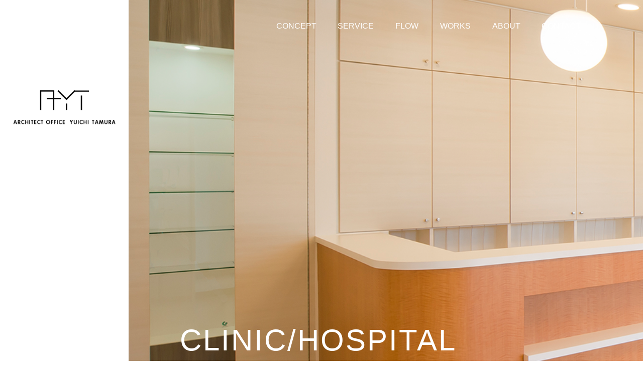

--- FILE ---
content_type: text/html; charset=UTF-8
request_url: https://tamura-archi.jp/clinic
body_size: 4294
content:
<!DOCTYPE html>
<html lang="ja">

<head>
	
	<meta http-equiv="X-UA-Compatible" content="IE=edge">
	<meta charset="utf-8">
	<meta name="keywords" content="デンタル,高知,四国,一級建築士,事務所,田村,クリニック,商業施設,設計,監理,建築,住宅,開業">
	<meta name="description" content="クリニック、医療施設設計の豊富な経験と実績がある田村雄一建築設計事務所は、患者様とスタッフ様の満足度の高い建物を、じっくりと話しながら設計してまいります。安心感がある居心地の良いデザインをいたします。">
	<meta name="viewport" content="width=device-width,initial-scale=1">
	<meta name="csrf-token" content="409549b859385eca08003aa5865d912fea69a40ccf6d9d333e626e98874ac836">
	<title>クリニック｜田村雄一建築設計事務所｜居心地の良い空間をデザインする</title>
	<link rel="stylesheet" href="/system_panel/uploads/styles/attach.css">
<meta property="og:title" content=" 田村雄一建築設計事務所｜居心地の良い空間をデザインする" />
<meta property="og:type" content=" website" />
<meta property="og:url" content=" https://tamura-archi.jp/" />
<meta property="og:image" content="https://tamura-archi.jp/system_panel/uploads/images/OGP_TOP.jpg" />
<meta property="og:site_name" content="田村雄一建築設計事務所｜居心地の良い空間をデザインする" />
<meta property="og:description" content="クリニック、医療施設、商業施設など幅広く設計監理している田村雄一建築設計事務所は、お客様が思う「居心地の良さ」を感じとり、建物という形にします。いつの時代も愛される強く美しい建物を目指します。" />

<meta name="google-site-verification" content="au7Wl-BLu354KO31GWazmHTD6Pfftt6BZR4VSJxVZas" />
<meta name="google-site-verification" content="JLEqxJPONjzHEYwON7pIfks2GNK4ZO4S0lMDbnJNC5M" />

<!-- Matomo -->
<script>
  var _paq = window._paq = window._paq || [];
  /* tracker methods like "setCustomDimension" should be called before "trackPageView" */
  _paq.push(['trackPageView']);
  _paq.push(['enableLinkTracking']);
  (function() {
    var u="https://analytics02.ssl-link.jp/";
    _paq.push(['setTrackerUrl', u+'matomo.php']);
    _paq.push(['setSiteId', '766']);
    var d=document, g=d.createElement('script'), s=d.getElementsByTagName('script')[0];
    g.async=true; g.src=u+'matomo.js'; s.parentNode.insertBefore(g,s);
  })();
</script>
<!-- End Matomo Code -->
	
	
	<!-- <link rel="stylesheet" href="/plugins/bootstrap/bootstrap.min.css"> -->
	<link rel="stylesheet" href="/plugins/bootstrap/bootstrap.phantom.min.css">
	<link rel="stylesheet" href="/plugins/font-awesome/font-awesome.min.css">
	<link rel="stylesheet" href="/system_panel/uploads/styles/reset.css?t=1637064295">
	<link rel="stylesheet" href="/system_panel/uploads/styles/animate.css?t=1637064313">
	<link rel="stylesheet" href="/system_panel/uploads/styles/common.css?t=1668996173">
	<link rel="stylesheet" href="/system_panel/uploads/styles/commonSp.css?t=1637064340">
	<link rel="stylesheet" href="/system_panel/uploads/styles/layout.css?t=1668996173">
	<link rel="stylesheet" href="/system_panel/uploads/styles/layoutSp.css?t=1668996173">

<link rel="apple-touch-icon" sizes="180x180" href="/system_panel/uploads/touchicon/touchicon.png?r=1769392325">

	<style>
	* { box-sizing: border-box; } body {margin: 0;}.gjs-dashed .container, .gjs-dashed .container-fluid, .gjs-dashed .row, .gjs-dashed .col, .gjs-dashed [class^="col-"]{min-height:1.5rem !important;}.gjs-dashed .w-100{background-color:rgba(0, 0, 0, 0.1);min-height:0.25rem !important;}.gjs-dashed img{min-width:25px;min-height:25px;background-color:rgba(0, 0, 0, 0.5);}.gjs-dashed .btn-group, .gjs-dashed .btn-toolbar{padding-right:1.5rem !important;min-height:1.5rem !important;}.gjs-dashed .card, .gjs-dashed .card-group, .gjs-dashed .card-deck, .gjs-dashed .card-columns{min-height:1.5rem !important;}.gjs-dashed .collapse{display:block !important;min-height:1.5rem !important;}.gjs-dashed .dropdown{display:block !important;min-height:1.5rem !important;}.gjs-dashed .dropdown-menu{min-height:1.5rem !important;display:block !important;}* { box-sizing: border-box; } body {margin: 0;}.gjs-dashed .container, .gjs-dashed .container-fluid, .gjs-dashed .row, .gjs-dashed .col, .gjs-dashed [class^="col-"]{min-height:1.5rem !important;}.gjs-dashed .w-100{background-color:rgba(0, 0, 0, 0.1);min-height:0.25rem !important;}.gjs-dashed img{min-width:25px;min-height:25px;background-color:rgba(0, 0, 0, 0.5);}.gjs-dashed .btn-group, .gjs-dashed .btn-toolbar{padding-right:1.5rem !important;min-height:1.5rem !important;}.gjs-dashed .card, .gjs-dashed .card-group, .gjs-dashed .card-deck, .gjs-dashed .card-columns{min-height:1.5rem !important;}.gjs-dashed .collapse{display:block !important;min-height:1.5rem !important;}.gjs-dashed .dropdown{display:block !important;min-height:1.5rem !important;}.gjs-dashed .dropdown-menu{min-height:1.5rem !important;display:block !important;}* { box-sizing: border-box; } body {margin: 0;}.gjs-dashed .container, .gjs-dashed .container-fluid, .gjs-dashed .row, .gjs-dashed .col, .gjs-dashed [class^="col-"]{min-height:1.5rem !important;}.gjs-dashed .w-100{background-color:rgba(0, 0, 0, 0.1);min-height:0.25rem !important;}.gjs-dashed img{min-width:25px;min-height:25px;background-color:rgba(0, 0, 0, 0.5);}.gjs-dashed .btn-group, .gjs-dashed .btn-toolbar{padding-right:1.5rem !important;min-height:1.5rem !important;}.gjs-dashed .card, .gjs-dashed .card-group, .gjs-dashed .card-deck, .gjs-dashed .card-columns{min-height:1.5rem !important;}.gjs-dashed .collapse{display:block !important;min-height:1.5rem !important;}.gjs-dashed .dropdown{display:block !important;min-height:1.5rem !important;}.gjs-dashed .dropdown-menu{min-height:1.5rem !important;display:block !important;}.p1637064598633{transform:rotateX(0) rotateY(0) rotateZ(0) scaleX(1) scaleY(1) scaleZ(1);}
	</style>
</head>
<body>
<div id="root">
<div class="header">
<div class="leftBox"><div class="logo"><a href="/"><div><img src="https://tamura-archi.jp/system_panel/uploads/images/header_logo.png" alt=""></div></a></div></div>
<div class="rightBox"><div class="navBox"><div class="navList"><div class="ul">
<div class="li"><a href="concept"><div><p class="p1637065898866">CONCEPT</p></div></a></div>
<div class="li pulldown">
<a href="service"><div><p class="p1637065898895">SERVICE</p></div></a><div class="subList">
<div class="li"><a href="clinic"><div><p class="p1637065898919">医療機関</p></div></a></div>
<div class="li"><a href="service?secBox02"><div><p class="p1637065898942">福祉施設</p></div></a></div>
<div class="li"><a href="service?secBox03"><div><p class="p1637065898999">その他</p></div></a></div>
</div>
</div>
<div class="li"><a href="flow"><div><p class="p1637065899018">FLOW</p></div></a></div>
<div class="li pulldown">
<p class="p1637065899036">WORKS</p>
<div class="subList">
<div class="li"><a href="workslist"><div><p class="p1637065899055">事例</p></div></a></div>
<div class="li"><a href="about?sec05"><div><p class="p1637065899073">事例一覧</p></div></a></div>
</div>
</div>
<div class="li"><a href="about"><div><p class="p1637065899091">ABOUT</p></div></a></div>
<div class="li"><a href="contact"><div><p class="p1637065899091">CONTACT</p></div></a></div>
<div class="li spBreak"><a href="about?sec04"><div><p class="p1637065899108">OFFICE</p></div></a></div>
<div class="li spBreak"><a href="newslist"><div><p class="p1637065899126">INFORMATION</p></div></a></div>
<div id="ijdyh" class="li contact c2683"></div>
</div></div></div></div>
<div class="humberger">
<div class="span"></div>
<div class="span"></div>
<div class="span"></div>
</div>
</div>
<div class="clinicMain main">
<div class="pageKvPanel"><div class="pageKv"><div class="kvTtl">
<p class="p1637064983734">CLINIC/HOSPITAL</p>
<h1 class="h1637064983756">医療機関</h1>
</div></div></div>
<div class="topSec fadein"><div class="secWrap02">
<h2 class="h1637064983775">医療に合わせた空間づくり</h2>
<div class="txt"><p class="p1637064983795">40年の豊富な経験と提案力で、<br>患者様とスタッフ様の満足度の高い建物を、<br>じっくりと話し合いながら設計してまいります。<br>患者様が来院したくなる、街のシンボルとなる居心地のよい医院づくりを実現いたします。</p></div>
</div></div>
<div class="secPanel"><div class="secWrap">
<div class="secBox">
<div class="secKv photoAnim">
<div class="img"><img src="https://tamura-archi.jp/system_panel/uploads/images/clinic_sec_img_01.png" alt=""></div>
<div class="border top"></div>
<div class="border right"></div>
<div class="border bottom"></div>
<div class="border left"></div>
</div>
<div class="secWrap01"><div class="titleBox fadein">
<div class="leftBox"><div class="secTtl">
<p class="p1637064983821">DESIGN</p>
<h3 class="h1637064983837">デザイン</h3>
</div></div>
<div class="rightBox"><div class="txt"><p class="p1637064983855">患者様が安心して、来院したくなるデザイン。<br>「色」「素材感」など、環境とのバランスを考えながら患者様にとって居心地のよい空間をつくります。</p></div></div>
</div></div>
</div>
<div class="secBox">
<div class="secKv photoAnim">
<div class="img"><img src="https://tamura-archi.jp/system_panel/uploads/images/clinic_sec_img_02.png" alt=""></div>
<div class="border top"></div>
<div class="border right"></div>
<div class="border bottom"></div>
<div class="border left"></div>
</div>
<div class="secWrap01"><div class="titleBox fadein">
<div class="leftBox"><div class="secTtl">
<p class="p1637064983877">EXTERIOR</p>
<h3 class="h1637064983893">外装</h3>
</div></div>
<div class="rightBox"><div class="txt"><p class="p1637064983911">街中、住宅街など建てる立地によってもデザインは変化します。風土になじむ外観を意識しながら、オーナー様が望むデザインを目指します。<br>患者様が行こうと思った時、思い出せる街のシンボルとなる外観を設計いたします。</p></div></div>
</div></div>
</div>
<div class="secBox">
<div class="secKv photoAnim">
<div class="img"><img src="https://tamura-archi.jp/system_panel/uploads/images/clinic_sec_img_03.png" alt=""></div>
<div class="border top"></div>
<div class="border right"></div>
<div class="border bottom"></div>
<div class="border left"></div>
</div>
<div class="secWrap01"><div class="titleBox fadein">
<div class="leftBox"><div class="secTtl">
<p class="p1637064983933">INTERIOR</p>
<h3 class="h1637064983963">内装</h3>
</div></div>
<div class="rightBox"><div class="txt"><p class="p1637064983980">人の動き・流れを考慮した導線で、スムーズに診療ができるよう設計いたします。空気の流れや採光はもちろん、診療室や機械室など医療機器の設置も含め、診療科目・診療方針に合わせてデザインします。</p></div></div>
</div></div>
</div>
<div class="worksSec secBox"><div class="secWrap01">
<div class="titleBox">
<div class="leftBox fadein">
<div class="secTtl">
<p class="p1637064983998">WORKS</p>
<h3 class="h1637064984015">実績</h3>
</div>
<div class="btnMore"><a href="https://tamura-archi.jp/workslist?wg%5Bwgc-1637073288609_cate%5D=1"><div><p class="p1637064984034">VIEW MORE</p></div></a></div>
</div>
<div class="photoBox"><div class="ul">
<div class="li"><div class="photoAnim">
<div class="img"><img src="https://tamura-archi.jp/system_panel/uploads/images/clinic_sec_img_04.png" alt=""></div>
<div class="border top"></div>
<div class="border right"></div>
<div class="border bottom"></div>
<div class="border left"></div>
</div></div>
<div class="li"><div class="photoAnim">
<div class="img"><img src="https://tamura-archi.jp/system_panel/uploads/images/clinic_sec_img_05.png" alt=""></div>
<div class="border top"></div>
<div class="border right"></div>
<div class="border bottom"></div>
<div class="border left"></div>
</div></div>
</div></div>
</div>
<div class="btnMore"><a href="flow"><div>
<p class="p1637064984058">MORE</p>
<p class="p1637064984075">建物完成までの流れ</p>
</div></a></div>
</div></div>
</div></div>
</div>
<div class="footer fadein"><div class="secWrap01">
<div class="footInfo">
<div class="left"><div class="dl">
<div class="dt"><p class="p1637064598430">田村雄一建築設計事務所</p></div>
<div class="dd">
<p class="p1637064598455">〒780-0914 高知県高知市宝町1-16</p>
<a href="tel:0888568875"><div><p class="p1637064598475">TEL.088-856-8875</p></div></a>
</div>
</div></div>
<div class="right"><div class="btnMore"><a href="about?sec02" class="white"><div><p class="p1637064598495">ACCESS</p></div></a></div></div>
</div>
<a href="contact" class="contactTtl"><div>
<p class="p1637064598521">CONTACT US</p>
<h2 class="h1637064598539">お問合わせ</h2>
</div></a><div class="footBox">
<div class="left"><div class="logo"><img src="https://tamura-archi.jp/system_panel/uploads/images/footer_logo.png" alt=""></div></div>
<div class="right"><div class="footNav">
<div class="ul">
<div class="li"><a href="/"><div><p class="p1637064598561">TOP</p></div></a></div>
<div class="li"><a href="concept"><div><p class="p1637064598579">CONCEPT</p></div></a></div>
<div class="li"><a href="about"><div><p class="p1637064598598">ABOUT</p></div></a></div>
<div class="li"><a href="flow"><div><p class="p1637064598616">FLOW</p></div></a></div>
</div>
<div class="ul">
<div class="li"><a classes="link-block-1637831991131" href="service"><p class="p1637064598633">SERVICE</p></a></div>
<div class="li"><a href="clinic"><div><p class="p1637064598651">ー 医療機関</p></div></a></div>
<div class="li"><a href="service?secBox02"><div><p class="p1637064598667">ー 福祉施設</p></div></a></div>
<div class="li"><a href="service?secBox03"><div><p class="p1637064598685">ー その他</p></div></a></div>
</div>
<div class="ul">
<div class="li"><a href="workslist"><div><p class="p1637064598704">WORKS</p></div></a></div>
<div class="li"><a href="workslist"><div><p class="p1637064598726">ー 事例</p></div></a></div>
<div class="li"><a href="https://tamura-archi.jp/about?sec05"><div><p class="p1637064598744">ー 事例一覧</p></div></a></div>
</div>
<div class="ul">
<div class="li"><a href="about?sec04"><div><p class="p1637064598763">OFFICE</p></div></a></div>
<div class="li"><a href="newslist"><div><p class="p1637064598780">INFORMATION</p></div></a></div>
<div class="li"><a href="contact"><div><p class="p1637064598797">CONTACT</p></div></a></div>
</div>
</div></div>
</div>
<p class="copy">© 2021 Yuichi Tamura Architect Office</p>
</div></div>
</div>			<script src="/plugins/jquery/jquery.min.js"></script>
			<script src="/plugins/popper/popper.min.js"></script>
			<script src="/plugins/bootstrap/bootstrap.min.js"></script>
			<script src="/plugins/lory/lory.min.js"></script>
			
				<script src="/system_panel/uploads/scripts/common.js?t=1637064486"></script>
	<script src="/system_panel/uploads/scripts/scrollAnimation.js?t=1637064505"></script>

			
			<script>
				window.addEventListener("load", function(event) {
					$.ajaxSetup({
						headers: {
							'X-CSRF-TOKEN': $('meta[name="csrf-token"]').attr('content')
						}
					});
				});
			</script>
		</body>
		</html>

--- FILE ---
content_type: text/css
request_url: https://tamura-archi.jp/system_panel/uploads/styles/attach.css
body_size: -108
content:
body {
	opacity: 0;    
}



--- FILE ---
content_type: text/css
request_url: https://tamura-archi.jp/system_panel/uploads/styles/common.css?t=1668996173
body_size: 2972
content:
@charset "UTF-8";
/* CSS Document */
/*===================================================
	共通CSS（PC/SMP）
===================================================*/
/*////////////////////////////////////////////////////////////
	共通設定
///////////////////////////////////////////////////////////*/
/* --------------------------------------------------
	base
-------------------------------------------------- */
* {
  box-sizing: border-box;
  -ms-box-sizing: border-box;
  -moz-box-sizing: border-box;
  -webkit-box-sizing: border-box;
}

html, body {
  width: 100%;
}

body {
  position: relative;
  overflow-x: hidden;
  font-family: Century Gothic,'Century Gothic',"游ゴシック Medium", "Yu Gothic Medium", "游ゴシック体", "YuGothic", "ヒラギノ角ゴ ProN W3","Hiragino Kaku Gothic ProN","游ゴシック体","Yu Gothic",YuGothic,"メイリオ",Meiryo,sans-serif;
  line-height: 1.5;
  color: #000000;
  font-size: 16px;
  background-color: #ffffff;
  word-break: break-all;
  transition: 2s;
}

h1, h2, h3, h4, h5, h6 {
  line-height: 1.5;
}

/*リンク */
a {
  color: #000000;
  text-decoration: none;
}

a:hover {
  text-decoration: none;
}

/* 画像幅 */
img {
  width: 100%;
  height: auto;
  vertical-align: middle;
}

/* clearfix */
.clearfix::after {
  content: ".";
  display: block;
  height: 0;
  font-size: 0;
  clear: both;
  visibility: hidden;
}

.spBreak {
  display: none;
}

@media (min-width: 1025px) {
  a {
    transition: 0.6s;
  }
  a:hover {
    opacity: 0.6;
  }
}

@keyframes scroll {
  0% {
    bottom: auto;
    top: 0;
    height: 0;
  }
  50% {
    height: 65px;
  }
  100% {
    top: auto;
    bottom: 0;
    height: 0;
  }
}

/* --------------------------------------------------
	header
-------------------------------------------------- */
@media (min-width: 1025px) {
  .header {
    position: absolute;
    top: 0;
    left: 0;
    width: 100%;
    z-index: 999;
  }
  .header .leftBox {
    position: absolute;
    top: 0;
    left: 0;
    width: 20%;
    max-width: 320px;
    height: 800px;
    z-index: 9999;
    background: #ffffff;
  }
  .header .leftBox .logo {
    padding: 180px 0 0;
  }
  .header .leftBox .logo a {
    display: block;
    width: 80%;
    max-width: 240px;
    margin: 0 auto;
  }
  .header .rightBox {
    padding: 0 0 0 20%;
  }
  .header .humberger {
    display: none;
  }
  .header.fixed {
    position: fixed;
    height: 70px;
    background: #ffffff;
  }
  .header.fixed .leftBox {
    width: 170px;
    max-width: 170px;
    height: auto;
    background: none;
  }
  .header.fixed .leftBox .logo {
    padding: 10px;
  }
  .header.fixed .leftBox .logo a {
    width: 100%;
    max-width: 170px;
  }
}

/* --------------------------------------------------
	nav
-------------------------------------------------- */
@media (min-width: 1025px) {
  .navBox {
    position: relative;
    padding: 40px 80px 10px 0;
    text-align: right;
  }
  .navBox .navList .ul {
    text-align: right;
  }
  .navBox .navList .ul > .li {
    overflow: hidden;
    position: relative;
    display: inline-block;
    padding: 0 1px 0 0;
    vertical-align: middle;
    text-align: center;
  }
  .navBox .navList .ul > .li + .li {
    margin: 0 0 0 4%;
  }
  .navBox .navList .ul > .li > p,
  .navBox .navList .ul > .li > a {
    padding: 0 0 10px;
    color: #ffffff;
  }
  .navBox .navList .ul .spBreak {
    display: none;
  }
  .navBox .navList .ul a {
    display: block;
    padding: 10px 0;
  }
  .navBox .navList .subList {
    position: absolute;
    top: 0;
    left: -60px;
    width: 200px;
    height: 0;
    padding: 0;
    opacity: 0;
    z-index: -1;
    transition: 0.6s;
  }
  .navBox .navList .subList .li + .li {
    margin: 1px 0 0;
  }
  .navBox .navList .subList a {
    display: block;
    padding: 10px 10px;/*15px 10px*/
    text-align: center;
    background: rgba(255, 255, 255, 0.6);
  }
  .navBox .navList .subList a:hover {
    color: #ffffff;
    opacity: 1;
    background: #000000;
  }
  .navBox .navList .pulldown:hover {
    overflow: visible;
  }
  .navBox .navList .pulldown:hover .subList {
    top: 35px;
    height: auto;
    opacity: 1;
    z-index: 9999;
  }
  .navBox .navList .contact p {
    padding: 4px 40px;
    	/*background: #171a1c;/*#000000;*/
  }
  .header.fixed .navBox {
    padding: 20px 80px 0 0;
  }
  .header.fixed .navBox .navList .ul > .li > p,
  .header.fixed .navBox .navList .ul > .li > a {
    padding: 0 0 10px;
    color: #000000;
  }
  .header.fixed .navBox .navList .subList a {
    color: #ffffff;
    background: rgba(0, 0, 0, 0.6);
    width: 150px;/**/
    margin: 0 0 0 20px;/**/
  }
  .header.fixed .navBox .navList .subList a:hover {
    color: #000000;
    opacity: 1;
    background: #ffffff;
  }
  .header.fixed .navBox .navList .contact p {
    color: #ffffff;
  }
}

/* --------------------------------------------------
	main
-------------------------------------------------- */
.main {
  overflow: hidden;
}

.pageKvPanel {
  height: 800px;
  padding: 0 0 0 20%;
}

.pageKvPanel .pageKv {
  position: relative;
  height: 100%;
}

.pageKvPanel .pageKv .kvTtl {
  position: absolute;
  left: 10%;
  bottom: 50px;
  color: #ffffff;
}

.pageKvPanel .pageKv .kvTtl p {
  margin: 0 0 5px;
  font-size: 60px;
  line-height: 1.2;
  letter-spacing: 0.05em;
}

.pageKvPanel .pageKv .kvTtl h1 {
  font-size: 20px;
}

.secWrap {
  max-width: 1520px;
  margin: 0 auto;
  padding: 0 10px;
}

.secWrap01 {
  max-width: 1220px;
  margin: 0 auto;
  padding: 0 10px;
}

.secWrap02 {
  max-width: 900px;/*1120px*/
  margin: 0 auto;
  padding: 0 10px;
}

.secWrap03 {
  max-width: 1020px;
  margin: 0 auto;
  padding: 0 10px;
}

.secWrap04 {
  max-width: 920px;
  margin: 0 auto;
  padding: 0 10px;
}

.btnMore {
  max-width: 260px;
}

.btnMore a {
  position: relative;
  display: block;
  padding: 10px;
  font-size: 18px;
  text-align: center;
  border: 1px solid #000000;
  background: #ffffff;
}

.btnMore a.white {
  color: #ffffff;
  border: 1px solid #ffffff;
  background: none;
}

.btnMore a p {
  position: relative;
  z-index: 1;
}

@media (min-width: 1025px) {
  .btnMore a {
    overflow: hidden;
  }
  .btnMore a:before {
    content: '';
    position: absolute;
    left: 0;
    bottom: -100%;
    width: 100%;
    height: 100%;
    z-index: 1;
    background: #171a1c;
    transition: 0.4s;
  }
  .btnMore a:hover {
    opacity: 1;
    color: #ffffff;
  }
  .btnMore a:hover:before {
    bottom: 0;
  }
  .btnMore a.white:before {
    background: #ffffff;
  }
  .btnMore a.white:hover {
    color: #171a1c;
  }
}

.mapBox {
  position: relative;
  width: 100%;
  height: 0;
  padding: 0 0 80%;
}

.mapBox iframe {
  position: absolute;
  top: 0;
  left: 0;
  width: 100% !important;
  height: 100% !important;
}

/* --------------------------------------------------
	footer
-------------------------------------------------- */
.footer {
  position: relative;
}

.footer:before {
  content: '';
  position: absolute;
  top: 0;
  left: 0;
  width: 100%;
  height: 480px;
  background: url(https://tamura-archi.jp/system_panel/uploads/images/footer_bg.png) center no-repeat;
  background-size: cover;
}

.footer .footInfo {
  position: relative;
  display: flex;
  align-items: center;
  max-width: 1000px;
  margin: 0 auto;
  padding: 160px 0 120px;
  color: #ffffff;
}

.footer .footInfo > * {
  display: flex;
  flex-direction: column;
  align-items: center;
  width: 50%;
}

.footer .footInfo .left .dl .dt {
  margin: 0 0 30px;
  font-size: 18px;
  font-weight: bold;
}

.footer .footInfo .left .dl .dd {
  line-height: 2.5;
}

.footer .footInfo .left a {
  display: inline-block;
  color: #ffffff;
}

.footer .footInfo .right .btnMore {
  width: 260px;
}

.footer .contactTtl {
  position: relative;
  display: block;
  max-width: 1000px;
  margin: 0 auto 100px;
  padding: 60px 10px;
  text-align: center;
  background: #ecedef;
}


.footer .contactTtl p {
  display: inline-block;
  margin: 0 40px 0 0;
  font-size: 30px;
  line-height: 1.2;
  letter-spacing: 0.05em;
}

.footer .contactTtl h2 {
  display: inline-block;
}

.footer .footBox {
  display: flex;
  align-items: center;
  justify-content: space-between;
  margin: 0 0 80px;
}

.footer .footBox .left {
  width: 220px;
}

.footer .footBox .right {
  width: 700px;
}

.footer .footBox .footNav {
  display: flex;
  justify-content: space-between;
}

.footer .footBox .footNav > .ul {
  width: calc((100% - 4) - 30px);
}

.footer .footBox .footNav > .ul > .li + .li {
  margin: 35px 0 0;
}

.footer .footBox .footNav > .ul > .li a {
  display: inline-block;
  font-size: 18px;
}

.footer .copy {
  padding: 10px;
  font-size: 15px;
  text-align: center;
}

/* --------------------------------------------------
	fadeAnimation
-------------------------------------------------- */
body::after {
  content: '';
  position: fixed;
  top: 0;
  left: 0;
  width: 100%;
  height: 100%;
  background-color: #fff;
  /* 背景カラー */
  z-index: 9999;
  /* 一番手前に */
  pointer-events: none;
  /* 他の要素にアクセス可能にするためにポインターイベントは無効に */
  opacity: 0;
  /* 初期値では非表示 */
  -webkit-transition: opacity .8s ease;
  /* アニメーション時間は 0.8秒 */
  -ms-transition: opacity .8s ease;
  -moz-transition: opacity .8s ease;
  transition: opacity .8s ease;
}

/*body要素に.fadeoutセレクタがある場合には、レイヤーが表示されるようにopacityを１に設定します。*/
body.fadeout::after {
  opacity: 1;
}

/*お好みで、.fadeoutセレクタ以下の他の要素にもアニメーション用のCSSを定義します*/
/*DEMOではページ遷移時にarticle要素のスケールもアニメーションさせています*/
body.fadeout article {
  -webkit-transform: scale(1.2);
  transform: scale(1.2);
}

.photoAnim {
  position: relative;
  overflow: hidden;
}

.photoAnim .border {
  position: absolute;
  display: block;
  width: 1px;
  height: 1px;
  background-color: #cccccc;
  border: none !important;
  overflow: hidden;
  transition: 1s;
}

.photoAnim .border.top {
  width: 100%;
  top: 0;
  left: 0;
  transform: translate3d(-100%, 0, 0);
}

.photoAnim .border.right {
  height: 100%;
  top: 0;
  right: 0;
  transform: translate3d(0, -100%, 0);
}

.photoAnim .border.bottom {
  width: 100%;
  right: 0;
  bottom: 0;
  transform: translate3d(100%, 0, 0);
}

.photoAnim .border.left {
  height: 100%;
  bottom: 0;
  left: 0;
  transform: translate3d(0, 100%, 0);
}

.photoAnim.active .border {
  transform: translate3d(0, 0, 0);
}


--- FILE ---
content_type: text/css
request_url: https://tamura-archi.jp/system_panel/uploads/styles/commonSp.css?t=1637064340
body_size: 989
content:
@charset "UTF-8";
/* CSS Document */
/*===================================================
	共通CSS（SMP）
===================================================*/
/* --------------------------------------------------
	base
-------------------------------------------------- */
@media (max-width: 1024px) {
  body {
    min-width: 0;
    font-size: 15px;
  }
  a:hover {
    text-decoration: none;
  }
  /*改行*/
  .pcBreak {
    display: none;
  }
  .spBreak {
    display: block;
  }
  /*spのみ表示*/
  .pcHidden {
    display: block;
  }
  .spHidden {
    display: none;
  }
  #sideBtn {
    display: none;
  }
  .topicPath {
    display: none;
  }
}

/* --------------------------------------------------
	header
-------------------------------------------------- */
@media (max-width: 1024px) {
  .header {
    position: fixed;
    top: 0;
    left: 0;
    width: 100%;
    padding: 10px;
    z-index: 999;
    background: #ffffff;
  }
  .header .logo {
    width: 100px;
  }
  .header .logo a {
    display: block;
  }
  .header .humberger {
    cursor: pointer;
    display: block;
    position: fixed;
    top: 5px;
    right: 0;
    width: 50px;
    height: 40px;
    z-index: 10000;
  }
  .header .humberger .span {
    background: #000000;
    position: absolute;
    left: 50%;
    width: 25px;
    height: 2px;
    transform: translateX(-50%);
    transition: 0.4s;
  }
  .header .humberger .span:nth-of-type(1) {
    top: 10px;
  }
  .header .humberger .span:nth-of-type(2) {
    top: 50%;
    transform: translate(-50%, -50%);
  }
  .header .humberger .span:nth-of-type(3) {
    bottom: 10px;
  }
  .header .is-open.humberger .span:nth-of-type(1) {
    transform: translate(-50%, 9px) rotate(-45deg);
  }
  .header .is-open.humberger .span:nth-of-type(2) {
    opacity: 0;
  }
  .header .is-open.humberger .span:nth-of-type(3) {
    transform: translate(-50%, -9px) rotate(45deg);
  }
}

/* --------------------------------------------------
	nav
-------------------------------------------------- */
@media (max-width: 1024px) {
  .navBox {
    position: fixed;
    top: 53px;
    right: -100%;
    width: 100%;
    height: 100%;
    z-index: 9999;
    background: rgba(255, 255, 255, 0.8);
    transition: 0.6s;
  }
  .navBox.active {
    right: 0;
  }
  .navBox .navList {
    text-align: center;
  }
  .navBox .navList .ul {
    border-top: 1px solid #cccccc;
  }
  .navBox .navList .ul > .li {
    border-bottom: 1px solid #cccccc;
  }
  .navBox .navList .ul > .li > p {
    display: none;
  }
  .navBox .navList .ul .pulldown > a {
    border-bottom: 1px solid #cccccc;
  }
  .navBox .navList .ul a {
    display: block;
    padding: 10px;
  }
  .navBox .navList .subList .li {
    border-bottom: 1px solid #cccccc;
  }
  .navBox .navList .subList .li:last-child {
    border-bottom: none;
  }
  .navBox .navList .contact a {
    color: #ffffff;
    background: #000000;
  }
}

/* --------------------------------------------------
	main
-------------------------------------------------- */
@media (max-width: 1024px) {
  .main {
    margin: 53px 0 0;
  }
  .pageKvPanel {
    height: 400px;
    padding: 0;
  }
  .pageKvPanel .pageKv .kvTtl {
    left: 20px;
    bottom: 40px;
  }
  .pageKvPanel .pageKv .kvTtl p {
    font-size: 35px;
  }
  .pageKvPanel .pageKv .kvTtl h1 {
    font-size: 18px;
  }
  .btnMore a {
    font-size: 16px;
  }
}

/* --------------------------------------------------
	footer
-------------------------------------------------- */
@media (max-width: 1024px) {
  .footer:before {
    height: 400px;
  }
  .footer .footInfo {
    display: block;
    padding: 80px 0;
  }
  .footer .footInfo > * {
    display: block;
    width: 100%;
  }
  .footer .footInfo .left {
    margin: 0 0 30px;
  }
  .footer .footInfo .left .dl .dt {
    margin: 0 0 20px;
    font-size: 16px;
    font-weight: bold;
  }
  .footer .contactTtl {
    margin: 0 auto 50px;
    padding: 30px 10px;
  }
  .footer .contactTtl p {
    margin: 0 15px 0 0;
    font-size: 20px;
  }
  .footer .footBox {
    display: block;
    margin: 0 0 40px;
  }
  .footer .footBox .left {
    width: 180px;
    margin: 0 auto;
  }
  .footer .footBox .right {
    display: none;
  }
  .footer .copy {
    font-size: 13px;
  }
}


--- FILE ---
content_type: text/css
request_url: https://tamura-archi.jp/system_panel/uploads/styles/layout.css?t=1668996173
body_size: 7531
content:
@charset "UTF-8";
/* CSS Document */
/*===================================================
	画面用CSS（PC/SMP）
===================================================*/
/*////////////////////////////////////////////////////////////
	TOP
///////////////////////////////////////////////////////////*/
.topMain .topKv {
  position: relative;
  width: 100%;
  height: 800px;
  margin: 0 0 200px;
  padding: 0 0 0 20%;
}

.topMain .topKv .kvBox {
  position: relative;
  top: 0;
  left: 0;
  width: 100%;
  height: 100%;
}

.topMain .topKv .kvBox > div {
  position: absolute;
  top: 0;
  left: 0;
  width: 100%;
  height: 100%;
  background-repeat: no-repeat;
}

.topMain .topKv .kvBox .kv01 {
  background: url(https://tamura-archi.jp/system_panel/uploads/images/top_kv_01.png) center no-repeat;
  background-size: cover;
}

.topMain .topKv .kvBox .kv02 {
  background: url(https://tamura-archi.jp/system_panel/uploads/images/top_kv_02.png) center no-repeat;
  background-size: cover;
}

.topMain .topKv .kvBox .kv03 {
  background: url(https://tamura-archi.jp/system_panel/uploads/images/top_kv_03.png) center no-repeat;
  background-size: cover;
}

.topMain .topKv .kvBox .kv04 {
  background: url(https://tamura-archi.jp/system_panel/uploads/images/top_kv_04.png) center no-repeat;
  background-size: cover;
}

.topMain .topKv .kvBox .kv05 {
  background: url(https://tamura-archi.jp/system_panel/uploads/images/top_kv_05.png) center no-repeat;
  background-size: cover;
}

.topMain .topKv .kvTtl {
  position: absolute;
  left: 25%;
  bottom: 100px;
  color: #ffffff;
  z-index: 1;
}

.topMain .topKv .kvTtl .mes {
  margin: 0 0 40px;
  font-size: 60px;
  line-height: 1.3;
  letter-spacing: 0.1em;
}

.topMain .topKv .kvTtl .mes .em {
  font-family: Futura, sans-serif;
  font-weight: bold;
}

.topMain .topKv .kvTtl h1 {
  font-size: 20px;
}

.topMain .topKv .scroll {
  display: flex;
  flex-direction: column;
  justify-content: flex-end;
  align-items: center;
  position: absolute;
  left: 0;
  bottom: 0;
  width: 15%;
  max-width: 320px;
  height: 65px;
  z-index: 999;
}

.topMain .topKv .scroll:before {
  content: '';
  position: absolute;
  left: 0;
  top: 0;
  right: 0;
  height: 0;
  width: 1px;
  margin: 0 auto;
  background-color: #000000;
  -webkit-animation: scroll 2s cubic-bezier(1, 0, 0, 1) 1s infinite;
  animation: scroll 2s cubic-bezier(1, 0, 0, 1) 1s infinite;
  -webkit-animation-fill-mode: both;
  animation-fill-mode: both;
}

.topMain .topKv .scroll p {
  position: relative;
  top: -80px;
  writing-mode: vertical-rl;
}

.topMain .topSec {
  position: relative;
  overflow: hidden;
  margin: 0 0 150px;
}

.topMain .topSec .secPanel {
  display: flex;
  justify-content: space-between;
}

.topMain .topSec .photo {
  width: 50%;
  height: 850px;
}

.topMain .topSec .photo .img {
  overflow: hidden;
  position: relative;
  padding: 0 0 100%;
}

.topMain .topSec .photo .img img {
  position: absolute;
  top: 0;
  right: 0;
  left: 0;
  bottom: 0;
  width: auto;
  height: auto;
  margin: auto;
}

.topMain .topSec .secBox {
  width: 40%;
  padding: 8% 0 0;
}

.topMain .topSec .ttlBox {
  margin: 0 0 60px;
}

.topMain .topSec .ttlBox p {
  font-size: 18px;
}

.topMain .topSec .ttlBox h2 {
  font-size: 38px;
}

.topMain .topSec .txt {
  margin: 0 0 60px;
  line-height: 2;
}

.topMain .topSec .txt p + p {
  margin: 35px 0 0;
}

.topMain .secTtl {
  margin: 0 0 50px;
}

.topMain .secTtl p {
  position: relative;
  display: inline-block;
  font-size: 50px;
  font-weight: bold;
  line-height: 1.2;
  letter-spacing: 0.05em;
}

.topMain .secTtl p:before {
  content: '';
  position: absolute;
  top: 0;
  right: -240px;
  bottom: 0;
  width: 200px;
  height: 1px;
  margin: auto 0;
  background: #000000;
}

.topMain .secTtl h2 {
  font-size: 18px;
}

.topMain .sec01 {
  margin: 0 0 200px;
}

.topMain .sec01 .secBox + .secBox {
  margin: 60px 0 0;
}

.topMain .sec01 .ttlBox {
  margin: 0 0 60px;
}

.topMain .sec01 .ttlBox .num {
  display: inline-block;
  margin: 0 0 15px;
  padding: 0 15px;
  font-size: 18px;
  color: #6f6f6f;
  background: #f1f3f4;
}

.topMain .sec01 .ttlBox .ttl {
  margin: 0 0 5px;
  font-size: 50px;
  line-height: 1.2;
  letter-spacing: 0.05em;
}

.topMain .sec01 .ttlBox h3 {
  font-size: 20px;
}

@media (min-width: 1025px) {
  .topMain .sec01 .secBox {
    display: flex;
    justify-content: space-between;
    align-items: center;
  }
  .topMain .sec01 .photo {
    width: 53%;
  }
  .topMain .sec01 .txtBox {
    display: flex;
    flex-direction: column;
    width: 38%;
  }
  .topMain .sec01 .secBox:nth-child(even) .photo {
    order: 2;
  }
  .topMain .sec01 .secBox:nth-child(even) .txtBox {
    order: 1;
    align-items: center;
  }
  .topMain .sec01 .secBox:nth-child(even) .btnMore {
    width: 260px;
  }
}

.topMain .sec02 {
  margin: 0 0 150px;
}

.topMain .sec02 .webgene-blog {
  display: flex;
  flex-wrap: wrap;
  justify-content: space-between;
  margin: 0 0 80px;
}

.topMain .sec02 .webgene-header {
  display: none;
}

.topMain .sec02 .webgene-item {
  width: calc((100% / 2) - 30px);
  min-height: 520px;
}

.topMain .sec02 .webgene-item a {
  display: block;
}

.topMain .sec02 .webgene-item .img {
  overflow: hidden;
  position: relative;
  padding: 0 0 66%;
}

.topMain .sec02 .webgene-item .img img {
  position: absolute;
  top: 0;
  bottom: 0;
  right: 0;
  left: 0;
  width: auto;
  height: auto;
  max-width: 100%;
  margin: auto;
}

.topMain .sec02 .webgene-item .ttl {
  margin: 10px 0 5px;
  font-size: 18px;
  font-weight: bold;
}

.topMain .sec02 .webgene-item:nth-child(odd) {
  position: relative;
  top: 80px;
}

.topMain .sec02 .btnMore {
  margin: 0 auto;
}

.topMain .sec03 {
  position: relative;
  margin: 0 0 200px;
  padding: 80px 0 0;
}

.topMain .sec03:before {
  content: '';
  position: absolute;
  top: 0;
  left: 0;
  width: 100%;
  height: 480px;
  background: url(https://tamura-archi.jp/system_panel/uploads/images/top_sec03_img_01.png) center no-repeat;
  background-size: cover;
}

.topMain .sec03 .secBox {
  position: relative;
  padding: 60px 10px;
  color: #ffffff;
  background: url(https://tamura-archi.jp/system_panel/uploads/images/top_sec03_img_02.png) center no-repeat;
  background-size: cover;
}

.topMain .sec03 .inner {
  display: flex;
  justify-content: space-between;
  align-items: center;
  max-width: 1000px;
  margin: 0 auto;
}

.topMain .sec03 .ttl {
  width: 350px;
}

.topMain .sec03 .ttl p {
  font-size: 50px;
  font-weight: bold;
  line-height: 1.2;
  letter-spacing: 0.05em;
}

.topMain .sec03 .txtBox {
  width: calc(100% - 350px);
}

.topMain .sec03 .txtBox .dl {
  margin: 0 0 40px;
}

.topMain .sec03 .txtBox .dl .dt {
  margin: 0 0 30px;
  font-size: 28px;
  font-weight: bold;
}

.topMain .sec03 .txtBox .dl .dd {
  line-height: 2.5;
}

.topMain .sec04 {
  margin: 0 0 150px;
}

@media (min-width: 1025px) {
  .topMain .sec04 .infoPanel {
    display: flex;
    justify-content: space-between;
  }
  .topMain .sec04 .secTtl {
    width: 40%;
  }
  .topMain .sec04 .secTtl p {
    font-size: 30px;
    font-weight: normal;
  }
  .topMain .sec04 .newsBox {
    width: 45%;
  }
  .topMain .sec04 .btnBox {
    width: 50px;
  }
  .topMain .sec04 .webgene-blog {
    padding: 10px 0 0;
  }
  .topMain .sec04 .webgene-blog .webgene-header {
    display: none;
  }
  .topMain .sec04 .webgene-blog .webgene-item {
    display: table;
    width: 100%;
  }
  .topMain .sec04 .webgene-blog .webgene-item + .webgene-item {
    margin: 45px 0 0;
  }
  .topMain .sec04 .webgene-blog .webgene-item .time {
    display: table-cell;
    width: 35%;
    vertical-align: top;
  }
  .topMain .sec04 .webgene-blog .webgene-item .link {
    display: table-cell;
  }
  .topMain .sec04 .webgene-blog .webgene-item .link a {
    display: inline-block;
  }
  .topMain .sec04 .btnMore {
    position: relative;
    top: -20px;
    max-width: 50px;
  }
  .topMain .sec04 .btnMore a {
    padding: 60px 10px;
  }
  .topMain .sec04 .btnMore a p {
    writing-mode: vertical-rl;
  }
}

/*////////////////////////////////////////////////////////////
	concept
///////////////////////////////////////////////////////////*/
.conceptMain .pageKvPanel .pageKv {
  background: url(https://tamura-archi.jp/system_panel/uploads/images/concept_kv.png) left center no-repeat;
  background-size: cover;
}

.conceptMain .topSec {
  padding: 100px 0 60px;
  text-align: center;
}

.conceptMain .topSec h2 {
  margin: 0 0 40px;
  font-size: 38px;
}

.conceptMain .topSec .txt {
  line-height: 2;
}

.conceptMain .secBoxList {
  padding: 150px 0;
}

.conceptMain .secBoxList .secBox + .secBox {
  margin: 100px 0 0;
}

.conceptMain .secBoxList .ttlBox {
  margin: 0 0 60px;
}

.conceptMain .secBoxList .ttlBox .num {
  margin: 0 0 15px;
  font-size: 18px;
}

.conceptMain .secBoxList .ttlBox h3 {
  font-size: 50px;
  line-height: 1.2;
  letter-spacing: 0.05em;
}

.conceptMain .secBoxList .txt {
  line-height: 2.5;
}

@media (min-width: 1025px) {
  .conceptMain .secBoxList .secBox {
    display: flex;
    justify-content: space-between;
    align-items: center;
  }
  .conceptMain .secBoxList .photo {
    width: 53%;
  }
  .conceptMain .secBoxList .txtBox {
    display: flex;
    flex-direction: column;
    width: 38%;
  }
  .conceptMain .secBoxList .secBox:nth-child(even) .photo {
    order: 2;
  }
  .conceptMain .secBoxList .secBox:nth-child(even) .txtBox {
    order: 1;
    align-items: center;
  }
  .conceptMain .secBoxList .secBox:nth-child(even) .txtBox > * {
    min-width: 480px;
  }
  .conceptMain .secBoxList .secBox:nth-child(even) .btnMore {
    width: 260px;
  }
}

/*////////////////////////////////////////////////////////////
	service
///////////////////////////////////////////////////////////*/
.serviceMain .pageKvPanel .pageKv {
  background: url(https://tamura-archi.jp/system_panel/uploads/images/service_kv.png) left center no-repeat;
  background-size: cover;
}

.serviceMain .topSec {
  padding: 100px 0 60px;
  text-align: center;
}

.serviceMain .topSec h2 {
  margin: 0 0 40px;
  font-size: 38px;
}

.serviceMain .topSec .txt {
  line-height: 2;
}

@media (min-width: 1025px) {
  .serviceMain .photoListPanel.clinic .ul {
    background: url(https://tamura-archi.jp/system_panel/uploads/images/service_photo_list_01.png) center no-repeat;
    background-size: cover;
  }
  .serviceMain .photoListPanel.welfare .ul {
    background: url(https://tamura-archi.jp/system_panel/uploads/images/service_photo_list_02.png) center no-repeat;
    background-size: cover;
  }
  .serviceMain .photoListPanel.other .ul {
    background: url(https://tamura-archi.jp/system_panel/uploads/images/service_photo_list_03.png) center no-repeat;
    background-size: cover;
  }
  .serviceMain .photoListPanel .ul {
    position: relative;
    display: flex;
    align-items: center;
    height: 600px;
    background: url(https://tamura-archi.jp/system_panel/uploads/images/service_photo_list_bg.png) center no-repeat;
    background-size: cover;
    transition: 0.4s;
  }
  .serviceMain .photoListPanel .ul .li {
    display: flex;
    flex-direction: column;
    width: calc(100% / 3);
    height: 100%;
    color: #ffffff;
    text-align: center;
    cursor: pointer;
  }
  .serviceMain .photoListPanel .ul .li + .li .ttl {
    padding: 10px 0 0;
  }
  .serviceMain .photoListPanel .ul .li + .li .ttl .span {
    margin: 35px 0 0;
  }
  .serviceMain .photoListPanel .ul .li .ttl {
    position: relative;
    display: flex;
    flex-direction: column;
    justify-content: center;
    align-items: center;
    height: 100%;
    z-index: 3;
    opacity: 0.4;
    transition: 0.4s;
  }
  .serviceMain .photoListPanel .ul .li .ttl .em {
    font-size: 40px;
    line-height: 1.2;
  }
  .serviceMain .photoListPanel .ul .li .ttl .span {
    margin: 10px 0 0;
    font-size: 20px;
  }
  .serviceMain .photoListPanel .ul .li:hover {
    background: none;
  }
  .serviceMain .photoListPanel .ul .li:hover .ttl {
    opacity: 1;
  }
}

.serviceMain .secPanel {
  margin: 0 0 150px;
}

.serviceMain .secBox {
  padding: 200px 0 0;
}

.serviceMain .secBox .topTtl {
  margin: 0 0 60px;
  text-align: center;
}

.serviceMain .secBox .topTtl h2 {
  display: inline-block;
  min-width: 130px;
  margin: 0 0 15px;
  padding: 0 15px;
  background: #f1f3f4;
}

.serviceMain .secBox .topTtl p {
  font-size: 50px;
  line-height: 1.2;
  letter-spacing: 0.05em;
}

.serviceMain .secBox .secKv {
  margin: 0 0 100px;
}

.serviceMain .secBox .introBox {
  display: flex;
  justify-content: space-between;
  align-items: center;
  margin: 0 0 200px;
}

.serviceMain .secBox .introBox .photo {
  width: 50%;
}

.serviceMain .secBox .introBox .txtBox {
  display: flex;
  flex-direction: column;
  justify-content: center;
  align-items: center;
  width: 50%;
}

.serviceMain .secBox .introBox .txt {
  max-width: 400px;
  line-height: 2;
}

.serviceMain .secBox .introBox .txt p + p {
  margin: 25px 0 0;
}

.serviceMain .secBox .titleBox {
  display: flex;
  justify-content: space-between;
  margin: 0 0 80px;
}

.serviceMain .secBox .titleBox .leftBox {
  position: relative;
  width: 340px;
  padding: 30px 0 0;
  z-index: 1;
}

.serviceMain .secBox .titleBox .rightBox {
  width: calc(100% - 340px);
}

.serviceMain .secBox .titleBox .secTtl {
  margin: 0 0 70px;
}

.serviceMain .secBox .titleBox .secTtl p {
  position: relative;
  display: inline-block;
  font-size: 50px;
  font-weight: bold;
  line-height: 1.2;
  letter-spacing: 0.1em;
}

.serviceMain .secBox .titleBox .secTtl p:before {
  content: '';
  position: absolute;
  top: 0;
  right: -240px;
  bottom: 0;
  width: 200px;
  height: 1px;
  margin: auto 0;
  background: #000000;
}

.serviceMain .secBox .titleBox .secTtl h3 {
  font-size: 18px;
}

.serviceMain .secBox .titleBox .ul {
  display: flex;
  justify-content: space-between;
}

.serviceMain .secBox .titleBox .ul .li {
  width: calc((100% / 2) - 30px);
}

.serviceMain .secBox .titleBox .ul .li + .li {
  position: relative;
  top: -200px;
}

.serviceMain .secBox .titleBox + .btnMore {
  max-width: 360px;
  margin: 0 auto;
}

.serviceMain .secBox .titleBox + .btnMore p {
  display: inline-block;
  font-size: 16px;
}

.serviceMain .secBox .titleBox + .btnMore p + p {
  margin: 0 0 0 40px;
}

/*////////////////////////////////////////////////////////////
	clinic
///////////////////////////////////////////////////////////*/
.clinicMain .pageKvPanel .pageKv {
  background: url(https://tamura-archi.jp/system_panel/uploads/images/clinic_kv.png) left center no-repeat;
  background-size: cover;
}

.clinicMain .topSec {
  padding: 100px 0 60px;
  text-align: center;
}

.clinicMain .topSec h2 {
  margin: 0 0 40px;
  font-size: 38px;
}

.clinicMain .topSec .txt {
  line-height: 2;
}

.clinicMain .secPanel {
  margin: 0 0 200px;
}

.clinicMain .secTtl p {
  position: relative;
  display: inline-block;
  font-size: 50px;
  font-weight: bold;
  line-height: 1.2;
  letter-spacing: 0.1em;
}

.clinicMain .secTtl p:before {
  content: '';
  position: absolute;
  top: 0;
  right: -240px;
  bottom: 0;
  width: 200px;
  height: 1px;
  margin: auto 0;
  background: #000000;
}

.clinicMain .secTtl h3 {
  font-size: 18px;
}

.clinicMain .secBox + .secBox {
  margin: 200px 0 0;
}

.clinicMain .secBox .secKv {
  margin: 0 0 80px;
}

.clinicMain .secBox .titleBox {
  display: flex;
  justify-content: space-between;
}

.clinicMain .secBox .titleBox .leftBox {
  position: relative;
  width: 340px;
  z-index: 1;
}

.clinicMain .secBox .titleBox .rightBox {
  width: 50%;
}

.clinicMain .secBox .titleBox .photoBox {
  width: calc(100% - 400px);
}

.clinicMain .secBox .titleBox .txt {
  line-height: 2;
}

.clinicMain .secBox .titleBox .ul {
  display: flex;
  justify-content: space-between;
}

.clinicMain .secBox .titleBox .ul .li {
  width: calc((100% / 2) - 20px);
}

.clinicMain .secBox .titleBox .btnMore {
  margin: 120px auto 0;
}

.clinicMain .secBox .titleBox + .btnMore {
  max-width: 360px;
  margin: 120px auto 0;
}

.clinicMain .secBox .titleBox + .btnMore p {
  display: inline-block;
  font-size: 16px;
}

.clinicMain .secBox .titleBox + .btnMore p + p {
  margin: 0 0 0 40px;
}

.clinicMain .worksSec .titleBox {
  position: relative;
  padding: 0 0 120px;
}

.clinicMain .worksSec .titleBox:before {
  content: '';
  position: absolute;
  left: -30px;
  bottom: 0;
  width: 100%;
  height: 300px;
  background: #f1f2f4;
}

.clinicMain .worksSec .titleBox:after {
  content: '';
  position: absolute;
  right: -50%;
  bottom: 0;
  width: 100%;
  height: 300px;
  z-index: -1;
  background: #f1f2f4;
}

.clinicMain .worksSec .titleBox .leftBox {
  padding: 60px 0 0;
}

/*////////////////////////////////////////////////////////////
	flow
///////////////////////////////////////////////////////////*/
.flowMain .pageKvPanel .pageKv {
  background: url(https://tamura-archi.jp/system_panel/uploads/images/flow_kv.png) center no-repeat;
  background-size: cover;
}

.flowMain .flowpanel {
  padding: 120px 0;
  background: url(https://tamura-archi.jp/system_panel/uploads/images/flow_sec_bg_01.png) right top no-repeat, url(https://tamura-archi.jp/system_panel/uploads/images/flow_sec_bg_02.png) left bottom no-repeat;
  background-size: 700px auto, 700px auto;
  background-attachment: fixed, fixed;
}

.flowMain .linkList {
  display: flex;
  justify-content: space-between;
  max-width: 800px;
  margin: 0 auto;
}

.flowMain .linkList .li {
  width: calc((100% / 2) - 30px);
  padding: 5px 10px;
  font-size: 20px;
  text-align: center;
  cursor: pointer;
  border: 1px solid #000000;
  background: #ffffff;
}

.flowMain .section {
  padding: 150px 0 0;
}

.flowMain .secTtl {
  margin: 0 0 60px;
}

.flowMain .secTtl p {
  position: relative;
  display: inline-block;
  font-size: 50px;
  font-weight: bold;
  line-height: 1.2;
  letter-spacing: 0.1em;
}

.flowMain .secTtl p:before {
  content: '';
  position: absolute;
  top: 0;
  right: -240px;
  bottom: 0;
  width: 200px;
  height: 1px;
  margin: auto 0;
  background: #000000;
}

.flowMain .secTtl h2 {
  font-size: 18px;
}

.flowMain .sec01 .flowList .list {
  display: flex;
  justify-content: space-between;
}

.flowMain .sec01 .flowList .list + .list {
  margin: 20px 0 0;
}

.flowMain .sec01 .flowList .left {
  position: relative;
  width: 100px;
  min-height: 260px;
}

.flowMain .sec01 .flowList .left:after {
  content: '';
  position: absolute;
  top: 85px;
  left: 0;
  right: 0;
  width: 1px;
  height: calc(100% - 85px);
  margin: 0 auto;
  background: #000000;
}

.flowMain .sec01 .flowList .right {
  width: calc(100% - 100px);
  padding: 0 30px;
}

.flowMain .sec01 .flowList .numBox {
  min-height: 85px;
  text-align: center;
}

.flowMain .sec01 .flowList .numBox .num {
  font-size: 50px;
  line-height: 1.2;
}

.flowMain .sec01 .flowList .numBox .sub {
  width: 100px;
  margin: 0 auto;
  padding: 2px 0;
  line-height: 1.2;
  border: 1px solid #000000;
}

.flowMain .sec01 .flowList .dl .dt {
  margin: 0 0 30px;
}

.flowMain .sec01 .flowList .dl .dt h3 {
  display: inline-block;
  font-size: 38px;
  vertical-align: middle;
}

.flowMain .sec01 .flowList .dl .dt p {
  display: inline-block;
  margin: 0 0 0 20px;
  padding: 2px 10px;
  font-size: 20px;
  vertical-align: middle;
  background: #f1f3f4;
}

.flowMain .sec01 .flowList .dl .dd .txt {
  line-height: 2;
}

.flowMain .sec01 .flowList .contact {
  margin: 20px 0 0;
}

.flowMain .sec01 .flowList .contact .btnTel {
  display: inline-block;
  width: 260px;
  margin: 0 20px 0 0;
  vertical-align: middle;
}

.flowMain .sec01 .flowList .contact .btnTel a {
  display: block;
  padding: 7px 10px;
  color: #ffffff;
  text-align: center;
  background: #000000;
}

.flowMain .sec01 .flowList .contact .btnTel a .span {
  display: inline-block;
}

.flowMain .sec01 .flowList .contact .btnTel a .em {
  display: inline-block;
  font-size: 24px;
  font-weight: bold;
}

.flowMain .sec01 .flowList .contact .btnMore {
  display: inline-block;
  width: 260px;
  vertical-align: middle;
}

.flowMain .sec02 .qListBox .dl + .dl {
  margin: 20px 0 0;
}

.flowMain .sec02 .qListBox .dl .dt {
  display: table;
  width: 100%;
  padding: 10px 10px 10px 80px;
  cursor: pointer;
  background: url(https://tamura-archi.jp/system_panel/uploads/images/icon_plus.png) left 30px center no-repeat #f1f2f4;
  transition: 0.6s;
}

.flowMain .sec02 .qListBox .dl .dt.active {
  background: url(https://tamura-archi.jp/system_panel/uploads/images/icon_minus.png) left 30px center no-repeat #f1f2f4;
}

.flowMain .sec02 .qListBox .dl .dt > * {
  display: table-cell;
  vertical-align: top;
}

.flowMain .sec02 .qListBox .dl .dt .sub {
  width: 50px;
  font-family: Futura, sans-serif;
  font-size: 30px;
  line-height: 1;
  vertical-align: middle;
}

.flowMain .sec02 .qListBox .dl .dt .ttl {
  font-size: 22px;
  font-weight: bold;
  vertical-align: middle;
}

.flowMain .sec02 .qListBox .dl .dd {
  padding: 20px 80px;
  line-height: 2;
}

/*////////////////////////////////////////////////////////////
	about
///////////////////////////////////////////////////////////*/
.aboutMain .pageKvPanel .pageKv {
  background: url(https://tamura-archi.jp/system_panel/uploads/images/about_kv.png) center no-repeat;
  background-size: cover;
}

.aboutMain .secTtl {
  margin: 0 0 60px;
}

.aboutMain .secTtl p {
  position: relative;
  display: inline-block;
  font-size: 50px;
  font-weight: bold;
  line-height: 1.2;
  letter-spacing: 0.1em;
}

.aboutMain .secTtl p:before {
  content: '';
  position: absolute;
  top: 0;
  right: -240px;
  bottom: 0;
  width: 200px;
  height: 1px;
  margin: auto 0;
  background: #000000;
}

.aboutMain .secTtl h2 {
  font-size: 18px;
}

.aboutMain .sec01 {
  padding: 100px 0;
}

.aboutMain .sec01 .photoBox {
  display: flex;
  justify-content: space-between;
  align-items: center;
  margin: 0 0 60px;
}

.aboutMain .sec01 .photoBox .photo {
  width: 50%;
}

.aboutMain .sec01 .photoBox .txtBox {
  width: 45%;
}

.aboutMain .sec01 .photoBox h2 {
  margin: 0 0 40px;
  font-size: 38px;
}

.aboutMain .sec01 .photoBox .txt {
  margin: 0 0 30px;
  line-height: 2;
}

.aboutMain .sec01 .photoBox .txt p + p {
  margin: 30px 0 0;
}

.aboutMain .sec01 .photoBox .name {
  text-align: right;
}

.aboutMain .sec01 .profile h3 {
  position: relative;
  display: inline-block;
  margin: 0 0 30px;
  font-size: 22px;
  font-weight: bold;
  line-height: 1.2;
  letter-spacing: 0.1em;
}

.aboutMain .sec01 .profile h3:before {
  content: '';
  position: absolute;
  top: 0;
  right: -240px;
  bottom: 0;
  width: 200px;
  height: 1px;
  margin: auto 0;
  background: #000000;
}

.aboutMain .sec01 .profile .txt {
  margin: 0 0 30px;
  line-height: 2;
}

.aboutMain .sec01 .profile .dl {
  line-height: 2;
}

.aboutMain .sec01 .profile .dl + .dl {
  margin: 10px 0 0;
}

.aboutMain .sec01 .profile .dl .dt {
  display: inline-block;
  width: 100px;
}

.aboutMain .sec01 .profile .dl .dd {
  display: inline-block;
}

.aboutMain .sec02 {
  padding: 100px 0;
}

.aboutMain .sec02 .accessPanel {
  display: flex;
  justify-content: space-between;
  align-items: center;
  height: 680px;
}

.aboutMain .sec02 .accessPanel .left {
  width: 55%;
}

.aboutMain .sec02 .accessPanel .right {
  width: 40%;
}

.aboutMain .sec02 .accessPanel .right .dl .dt {
  margin: 0 0 60px;
  font-size: 26px;
}

.aboutMain .sec02 .accessPanel .right .dl .dd {
  line-height: 2;
}

.aboutMain .sec03 {
  padding: 100px 0;
}

.aboutMain .sec03 .titleBox {
  position: relative;
  display: flex;
  justify-content: space-between;
  padding: 0 0 120px;
}

.aboutMain .sec03 .titleBox:before {
  content: '';
  position: absolute;
  left: -30px;
  bottom: 0;
  width: 100%;
  height: 360px;
  background: #f1f2f4;
}

.aboutMain .sec03 .titleBox:after {
  content: '';
  position: absolute;
  right: -50%;
  bottom: 0;
  width: 100%;
  height: 360px;
  z-index: -1;
  background: #f1f2f4;
}

.aboutMain .sec03 .titleBox .leftBox {
  position: relative;
  width: 340px;
  padding: 100px 0 0;
  z-index: 1;
}

.aboutMain .sec03 .titleBox .rightBox {
  width: 50%;
}

.aboutMain .sec03 .titleBox .photoBox {
  width: calc(100% - 400px);
}

.aboutMain .sec03 .titleBox .txt {
  line-height: 2;
}

.aboutMain .sec03 .titleBox .ul {
  display: flex;
  justify-content: space-between;
}

.aboutMain .sec03 .titleBox .ul .li {
  width: calc((100% / 2) - 20px);
}

.aboutMain .sec03 .titleBox .dl {
  position: relative;
  margin: 20px 0 0;
}

.aboutMain .sec03 .titleBox .dl .dt {
  margin: 0 0 10px;
  font-size: 18px;
  color: #6f6f6f;
}

.aboutMain .sec03 .titleBox .dl .dd .em {
  display: inline-block;
  font-size: 32px;
}

.aboutMain .sec03 .titleBox .dl .dd .span {
  display: inline-block;
  font-size: 20px;
  font-weight: bold;
}

.aboutMain .sec04 {
  padding: 100px 0;
}

.aboutMain .sec04 .officePanel {
  display: flex;
  justify-content: space-between;
}

.aboutMain .sec04 .officePanel .leftBox {
  width: 50%;
}

.aboutMain .sec04 .officePanel .rightBox {
  width: 45%;
}

.aboutMain .sec04 .officePanel .dl {
  display: table;
  width: 100%;
  line-height: 2;
}

.aboutMain .sec04 .officePanel .dl + .dl {
  margin: 10px 0 0;
}

.aboutMain .sec04 .officePanel .dl .dt {
  display: table-cell;
  width: 120px;
  font-weight: bold;
}

.aboutMain .sec04 .officePanel .dl .dd {
  display: table-cell;
}

.aboutMain .sec05 {
  padding: 100px 0 200px;
}

.aboutMain .sec05 .ttl {
  margin: 0 0 40px;
  padding: 10px;
  text-align: center;
  background: #f1f2f4;
}

.aboutMain .sec05 .ttl p {
  display: inline-block;
  margin: 0 20px 0 0;
  font-size: 30px;
  letter-spacing: 0.1em;
  vertical-align: middle;
}

.aboutMain .sec05 .ttl h2 {
  display: inline-block;
  font-size: 18px;
  vertical-align: middle;
}

.aboutMain .sec05 .worksPanel .accordBox + .accordBox {
  margin: 15px 0 0;
}

.aboutMain .sec05 .worksPanel .accordBtn {
  padding: 8px 10px;
  cursor: pointer;
  background: url(https://tamura-archi.jp/system_panel/uploads/images/icon_plus_circle.png) left 30px center no-repeat #f1f2f4;
  transition: 0.6s;
}

.aboutMain .sec05 .worksPanel .accordBtn.active {
  background: url(https://tamura-archi.jp/system_panel/uploads/images/icon_minus_circle.png) left 30px center no-repeat #f1f2f4;
}

.aboutMain .sec05 .worksPanel .accordBtn h3 {
  max-width: 1000px;
  margin: 0 auto;
  font-size: 22px;
}

.aboutMain .sec05 .worksPanel .dl {
  display: table;
  width: 100%;
  padding: 5px 100px;
  line-height: 2;
}

.aboutMain .sec05 .worksPanel .dl .dt {
  display: table-cell;
  width: 120px;
  font-weight: bold;
}

.aboutMain .sec05 .worksPanel .dl .dd {
  display: table-cell;
}

.aboutMain .sec05 .worksPanel .dl:nth-child(even) {
  background: #f1f2f4;
}

.aboutMain .sec05 .worksPanel + .btnMore {
  max-width: 360px;
  margin: 40px auto 0;
}

.aboutMain .sec05 .worksPanel + .btnMore p {
  display: inline-block;
  font-size: 16px;
}

.aboutMain .sec05 .worksPanel + .btnMore p + p {
  margin: 0 0 0 40px;
}

/*////////////////////////////////////////////////////////////
	contact
///////////////////////////////////////////////////////////*/
.contactMain .pageKvPanel .pageKv {
  background: url(https://tamura-archi.jp/system_panel/uploads/images/contact_kv.png) center no-repeat;
  background-size: cover;
}

.contactMain .contactpanel {
  padding: 120px 0 0;
}

.contactMain .linkList {
  display: flex;
  justify-content: space-between;
  max-width: 780px;
  margin: 0 auto;
}

.contactMain .linkList .li {
  width: calc((100% / 2) - 30px);
  padding: 5px 10px;
  font-size: 20px;
  text-align: center;
  cursor: pointer;
  border: 1px solid #000000;
  background: #ffffff;
}

.contactMain .section {
  padding: 120px 0;
}

.contactMain .secTtl {
  margin: 0 0 60px;
}

.contactMain .secTtl p {
  position: relative;
  display: inline-block;
  font-size: 50px;
  font-weight: bold;
  line-height: 1.2;
  letter-spacing: 0.1em;
}

.contactMain .secTtl p:before {
  content: '';
  position: absolute;
  top: 0;
  right: -240px;
  bottom: 0;
  width: 200px;
  height: 1px;
  margin: auto 0;
  background: #000000;
}

.contactMain .secTtl h2 {
  font-size: 18px;
}

.contactMain .secTtl + p {
  text-align: center;
}

.contactMain h3 {
  position: relative;
  display: inline-block;
  margin: 0 0 30px;
  font-size: 30px;
  line-height: 1.2;
  letter-spacing: 0.1em;
}

.contactMain h3:before {
  content: '';
  position: absolute;
  top: 0;
  right: -220px;
  bottom: 0;
  width: 200px;
  height: 1px;
  margin: auto 0;
  background: #000000;
}

.contactMain .sec01 {
  padding: 120px 0 0;
}

.contactMain .sec01 .dl {
  display: table;
  width: 100%;
}

.contactMain .sec01 .dl .dt {
  display: table-cell;
  width: 50%;
  font-size: 24px;
  font-weight: bold;
  text-align: center;
}

.contactMain .sec01 .dl .dd {
  display: table-cell;
}

.contactMain .sec01 .dl .dd a {
  display: inline-block;
  margin: 0 10px 0 0;
  vertical-align: middle;
}

.contactMain .sec01 .dl .dd a .span {
  display: inline-block;
  font-size: 20px;
}

.contactMain .sec01 .dl .dd a .em {
  display: inline-block;
  font-size: 30px;
}

.contactMain .sec01 .dl .dd a + p {
  display: inline-block;
  padding: 2px 10px;
  vertical-align: middle;
  background: #ecedef;
}

.contactMain .sec02 {
  padding: 120px 0 0;
}

.contactMain .complete {
  padding: 60px 0;
}

.contactMain .complete .txt {
  margin: 0 0 40px;
  font-weight: bold;
  text-align: center;
  line-height: 2;
}

.contactMain .complete .btnMore {
  margin: 0 auto;
}

/*////////////////////////////////////////////////////////////
	form
///////////////////////////////////////////////////////////*/
.contactForm .formBox > .dl {
  display: table;
  width: 100%;
  padding: 5px 0;
}

.contactForm .formBox > .dl > .dt {
  display: table-cell;
  width: 190px;
  vertical-align: middle;
}

.contactForm .formBox > .dl > .dt p {
  display: inline-block;
  vertical-align: top;
}

.contactForm .formBox > .dl > .dt .span {
  margin-right: 5px;
}

.contactForm .formBox > .dl > .dt .em {
  padding: 0 5px;
  color: #9f9f9f;
  background: #f1f3f4;
}

.contactForm .formBox > .dl .dd {
  display: table-cell;
  vertical-align: middle;
}

.contactForm .formBox .formTopItem > .dt {
  vertical-align: top;
}

.contactForm .formBox .formTopItem > .dt .span {
  display: block;
}

.contactForm .formBox .formTopItem02 > .dt {
  padding: 15px 0 0;
}

.contactForm .aside {
  margin: 0 0 80px;
  padding: 10px;
  font-weight: bold;
}

.contactForm .radioList .list + .list {
  margin: 10px 0 0;
}

.contactForm .radioBox .radio {
  position: relative;
  display: inline-block;
}

.contactForm .radioBox input[type="radio"] {
  position: absolute;
  top: 0;
  left: 0;
  width: 100%;
  height: 100%;
  opacity: 0;
  z-index: 1;
}

.contactForm .radioBox label {
  position: relative;
  padding: 5px 0 5px 35px;
}

.contactForm .radioBox label:before {
  content: '';
  position: absolute;
  top: 0;
  left: 0;
  bottom: 0;
  width: 25px;
  height: 25px;
  margin: auto 0;
  border-radius: 50%;
  border: 1px solid #000000;
  background: #f1f3f4;
  box-sizing: border-box;
}

.contactForm .radioBox input[type="radio"]:checked + label:before {
  border: 8px solid #0084cf;
}

.contactForm .checkBox + .checkBox {
  margin-top: 10px;
}

.contactForm .checkBox input {
  display: none;
}

.contactForm .checkBox span {
  padding-left: 20px;
  position: relative;
  margin-right: 20px;
}

.contactForm .checkBox span::before {
  content: "";
  display: block;
  position: absolute;
  top: 0;
  left: 0;
  width: 15px;
  height: 15px;
  border: 1px solid #999;
  border-radius: 4px;
}

.contactForm .checkBox input:checked + span {
  color: #35417d;
}

.contactForm .checkBox input:checked + span::after {
  content: "";
  display: block;
  position: absolute;
  top: -5px;
  left: 5px;
  width: 7px;
  height: 14px;
  transform: rotate(40deg);
  border-bottom: 3px solid #35417d;
  border-right: 3px solid #35417d;
}

.contactForm .checkList .ul .li + .li {
  margin-top: 10px;
}

.contactForm .postal input[type="text"],
.contactForm .ageInput input[type="text"],
.contactForm .dateInput input[type="text"],
.contactForm .numInput input[type="text"] {
  width: 90px;
}

.contactForm .postal input[type="text"] + .span,
.contactForm .ageInput input[type="text"] + .span,
.contactForm .dateInput input[type="text"] + .span,
.contactForm .numInput input[type="text"] + .span {
  display: inline-block;
  margin: 0 5px;
  font-weight: bold;
}

.contactForm .dateBox + .dateBox {
  margin: 10px 0 0;
}

.contactForm .dateBox .em {
  display: inline-block;
  margin: 0 5px 0 0;
}

.contactForm .privacy {
  margin: 30px auto 0;
  text-align: center;
}

.contactForm .privacy .infoTel {
  margin: 0 0 10px;
  font-weight: bold;
  text-align: left;
}

.contactForm .privacy .infoTel p {
  display: inline-block;
}

.contactForm .privacy .infoTel a {
  display: inline-block;
}

.contactForm .privacy .agreeBox {
  overflow: scroll;
  height: 300px;
  padding: 30px;
  text-align: left;
  border: 1px solid #000000;
  background: #ffffff;
}

.contactForm .privacy .agreeBox p {
  line-height: 2;
}

.contactForm .privacy .agreeBox .em {
  font-weight: bold;
}

.contactForm .privacy .agreeBox .tel p,
.contactForm .privacy .agreeBox .tel a {
  display: inline-block;
}

.contactForm .agreeCheck {
  margin: 40px 0;
  text-align: center;
}

/* 入力項目
--------------------------------------*/
/*テキストボックス・メール・電話*/
.contactForm input[type="text"],
.contactForm input[type="email"],
.contactForm input[type="tel"] {
  width: 100%;
  height: 50px;
  padding-left: 10px;
  font-size: 16px;
  border: 1px solid #000000;
  background: #ffffff;
  -webkit-appearance: none;
  -moz-appearance: none;
  appearance: none;
}

.contactForm input[type="text"].dateInput,
.contactForm input[type="email"].dateInput,
.contactForm input[type="tel"].dateInput {
  width: 120px;
}

.contactForm input[type="text"].dateInput + .span,
.contactForm input[type="email"].dateInput + .span,
.contactForm input[type="tel"].dateInput + .span {
  display: inline-block;
  margin: 0 5px;
}

/*テキストエリア*/
.contactForm textarea {
  width: 100%;
  height: 250px;
  padding: 10px;
  font-size: 16px;
  border: 1px solid #000000;
  background: #ffffff;
  resize: none;
}

.contactForm input[type="text"]:focus,
.contactForm input[type="email"]:focus,
.contactForm input[type="tel"]:focus,
.contactForm textarea:focus {
  outline: 0;
  border: 2px solid #90CEFD;
}

.contactForm .submitBtn {
  max-width: 280px;
  margin: 0 auto;
  background: #d3d4d4;
}

.contactForm button[type="submit"] {
  display: block;
  width: 100%;
  padding: 15px 10px;
  font-size: 20px;
  text-align: center;
  cursor: pointer;
  border: 1px solid #000000;
  background: #ffffff;
  -webkit-appearance: none;
  -moz-appearance: none;
  appearance: none;
  transition: 0.6s;
}

.contactForm button[type="submit"][disabled] {
  opacity: 0.6;
  cursor: default;
  pointer-events: none;
}

@media (min-width: 1025px) {
  .contactForm button[type="submit"]:hover {
    color: #ffffff;
    background: #000000;
  }
}

/*////////////////////////////////////////////////////////////
	works
	news
///////////////////////////////////////////////////////////*/
.worksMain .blogListBox .webgene-blog,
.newsMain .blogListBox .webgene-blog {
  display: flex;
  flex-wrap: wrap;
  margin: -40px 0 0 -30px;
}

.worksMain .blogListBox .webgene-header,
.newsMain .blogListBox .webgene-header {
  display: none;
}

.worksMain .blogListBox .webgene-item,
.newsMain .blogListBox .webgene-item {
  width: calc((100% / 2) - 30px);
  margin: 40px 0 0 30px;
  padding: 10px;
  background: #ffffff;
}

.worksMain .blogListBox .webgene-item a,
.newsMain .blogListBox .webgene-item a {
  display: block;
}

.worksMain .blogListBox .txt,
.newsMain .blogListBox .txt {
  padding: 10px 0;
}

.worksMain .blogListBox .info,
.newsMain .blogListBox .info {
  margin: 0 0 10px;
}

.worksMain .blogListBox .info .cate,
.newsMain .blogListBox .info .cate {
  display: inline-block;
  padding: 0 10px;
  text-align: center;
  background: #f1f3f4;
}

.worksMain .blogListBox .infoBox,
.newsMain .blogListBox .infoBox {
  padding: 0 0 5px;
  border-bottom: 1px solid #000000;
}

.worksMain .blogListBox .infoBox .cate,
.newsMain .blogListBox .infoBox .cate {
  margin: 0 10px 0 0;
}

.worksMain .blogListBox .infoBox .time,
.newsMain .blogListBox .infoBox .time {
  display: inline-block;
  color: #6f6f6f;
}

.worksMain .blogListBox .ttl,
.newsMain .blogListBox .ttl {
  font-weight: bold;
}

.worksMain .webgene-pagination,
.newsMain .webgene-pagination {
  width: 100%;
  margin: 100px 0 0;
}

.worksMain .webgene-pagination ul,
.newsMain .webgene-pagination ul {
  text-align: center;
}

.worksMain .webgene-pagination ul li,
.newsMain .webgene-pagination ul li {
  display: inline-block;
  margin: 0 2px;
}

.worksMain .webgene-pagination ul li a,
.newsMain .webgene-pagination ul li a {
  display: block;
  width: 40px;
  line-height: 40px;
  color: #ffffff;
  text-align: center;
  background: #cdcdcd;
}

.worksMain .webgene-pagination ul .prev,
.newsMain .webgene-pagination ul .prev {
  margin: 0 2px 0 0;
}

.worksMain .webgene-pagination ul .prev a,
.newsMain .webgene-pagination ul .prev a {
  border: none;
}

.worksMain .webgene-pagination ul .next,
.newsMain .webgene-pagination ul .next {
  position: relative;
  margin: 0 0 0 2px;
}

.worksMain .webgene-pagination ul .next a,
.newsMain .webgene-pagination ul .next a {
  border: none;
}

.worksMain .webgene-pagination ul .selected a,
.newsMain .webgene-pagination ul .selected a {
  background: #000000;
}

.worksMain .blogDetailBox,
.newsMain .blogDetailBox {
  padding: 0 30px;
}

.worksMain .blogDetailBox .webgene-header,
.newsMain .blogDetailBox .webgene-header {
  display: none;
}

.worksMain .blogDetailBox .webgene-item .worksTtlBox .topTtlBox,
.newsMain .blogDetailBox .webgene-item .worksTtlBox .topTtlBox {
  display: flex;
  justify-content: space-between;
  align-items: center;
  padding: 0 10px 10px 0;
  border-bottom: 1px solid #000000;
}

.worksMain .blogDetailBox .webgene-item .worksTtlBox .topTtlBox h2,
.newsMain .blogDetailBox .webgene-item .worksTtlBox .topTtlBox h2 {
  font-size: 26px;
  font-weight: bold;
}

.worksMain .blogDetailBox .webgene-item .worksTtlBox .topTtlBox .cate p,
.newsMain .blogDetailBox .webgene-item .worksTtlBox .topTtlBox .cate p {
  display: inline-block;
  padding: 0 15px;
  text-align: center;
  background: #f1f3f4;
}

.worksMain .blogDetailBox .webgene-item .worksTtlBox .time,
.newsMain .blogDetailBox .webgene-item .worksTtlBox .time {
  padding: 5px 10px 20px;
  color: #6f6f6f;
  text-align: right;
}

.worksMain .blogDetailBox .webgene-item .newsTtlBox,
.newsMain .blogDetailBox .webgene-item .newsTtlBox {
  margin: 0 0 40px;
  padding: 0 0 10px;
  border-bottom: 1px solid #000000;
}

.worksMain .blogDetailBox .webgene-item .newsTtlBox .info,
.newsMain .blogDetailBox .webgene-item .newsTtlBox .info {
  margin: 0 0 10px;
}

.worksMain .blogDetailBox .webgene-item .newsTtlBox .info .cate,
.newsMain .blogDetailBox .webgene-item .newsTtlBox .info .cate {
  display: inline-block;
  margin: 0 10px 0 0;
  padding: 0 10px;
  text-align: center;
  background: #f1f3f4;
}

.worksMain .blogDetailBox .webgene-item .newsTtlBox .info .time,
.newsMain .blogDetailBox .webgene-item .newsTtlBox .info .time {
  display: inline-block;
  color: #6f6f6f;
}

.worksMain .blogDetailBox .webgene-item .newsTtlBox h2,
.newsMain .blogDetailBox .webgene-item .newsTtlBox h2 {
  font-size: 26px;
  font-weight: bold;
}

.worksMain .blogDetailBox .webgene-item .postBox .photo,
.newsMain .blogDetailBox .webgene-item .postBox .photo {
  margin-bottom: 20px;
}

.worksMain .blogDetailBox .webgene-item .postBox .photo img,
.newsMain .blogDetailBox .webgene-item .postBox .photo img {
  width: auto;
  max-width: 100%;
}

.worksMain .blogDetailBox .webgene-item .postBox .postTxt,
.newsMain .blogDetailBox .webgene-item .postBox .postTxt {
  line-height: 2;
}

.worksMain .blogDetailBox .webgene-item .postBox .postTxt p + p,
.newsMain .blogDetailBox .webgene-item .postBox .postTxt p + p {
  margin: 30px 0 0;
}

.worksMain .blogDetailBox .webgene-item .postBox .postTxt img,
.newsMain .blogDetailBox .webgene-item .postBox .postTxt img {
  max-width: 100%;
  width: auto;
  height: auto;
}

.worksMain .blogDetailBox .webgene-item .slickSlide,
.newsMain .blogDetailBox .webgene-item .slickSlide {
  margin-bottom: 20px;
}

.worksMain .blogDetailBox .webgene-item .slickSlide .thumb-item,
.newsMain .blogDetailBox .webgene-item .slickSlide .thumb-item {
  margin: 0 0 5px;
}

.worksMain .btnBack,
.newsMain .btnBack {
  max-width: 240px;
  margin: 100px auto 0;
}

.worksMain .btnBack a,
.newsMain .btnBack a {
  display: block;
  padding: 10px;
  text-align: center;
  border: 1px solid #000000;
}

@media (min-width: 1025px) {
  .worksMain .btnBack a:hover,
  .newsMain .btnBack a:hover {
    opacity: 1;
    color: #ffffff;
    background: #000000;
  }
}

/*////////////////////////////////////////////////////////////
	works
///////////////////////////////////////////////////////////*/
.worksMain .pageKvPanel .pageKv {
  background: url(https://tamura-archi.jp/system_panel/uploads/images/works_kv.png) center no-repeat;
  background-size: cover;
}

.worksMain .secWrap02 {
  padding: 0;
}

.worksMain .worksPanel {
  padding: 100px 0 120px;
}

.worksMain .category {
  margin: 0 0 100px;
}

.worksMain .category .categoryTtl {
  max-width: 1000px;
  margin: 0 auto 40px;
}

.worksMain .category .categoryTtl p {
  position: relative;
  display: inline-block;
  font-size: 30px;
  line-height: 1.2;
  letter-spacing: 0.1em;
}

.worksMain .category .categoryTtl p:before {
  content: '';
  position: absolute;
  top: 0;
  right: -220px;
  bottom: 0;
  width: 200px;
  height: 1px;
  margin: auto 0;
  background: #000000;
}

.worksMain .category .webgene-blog {
  display: flex;
  flex-wrap: wrap;
  justify-content: space-between;
  align-items: center;
}

.worksMain .category .webgene-header {
  display: none;
}

.worksMain .category .webgene-item {
  width: calc((100% / 4) - 10px);
}

.worksMain .category .webgene-item a {
  display: block;
  text-align: center;
  padding: 8px 10px;
  border: 1px solid #000000;
}

@media (min-width: 1025px) {
  .worksMain .category .webgene-item a:hover {
    opacity: 1;
    color: #ffffff;
    background: #000000;
  }
}

/*////////////////////////////////////////////////////////////
	news
///////////////////////////////////////////////////////////*/
.newsMain .pageKvPanel .pageKv {
  background: url(https://tamura-archi.jp/system_panel/uploads/images/news_kv.png) center no-repeat;
  background-size: cover;
}

.newsMain .newsPanel {
  padding: 100px 0 120px;
}

.newsMain .newsPanel .secWrap {
  position: relative;
}

.newsMain .leftBox {
  max-width: 1000px;
  width: 75%;
}

.newsMain .rightBox .category .categoryTtl {
  margin: 0 0 30px;
}

.newsMain .rightBox .category .categoryTtl p {
  position: relative;
  display: inline-block;
  font-size: 30px;
  line-height: 1.2;
  letter-spacing: 0.1em;
}

.newsMain .rightBox .category .categoryTtl p:before {
  content: '';
  position: absolute;
  top: 0;
  right: -220px;
  bottom: 0;
  width: 200px;
  height: 1px;
  margin: auto 0;
  background: #000000;
}

.newsMain .rightBox .category .webgene-header {
  display: none;
}

.newsMain .rightBox .category .webgene-item + .webgene-item {
  margin: 5px 0 0;
}

.newsMain .rightBox .category .webgene-item a {
  display: block;
  text-align: center;
  padding: 8px 10px;
  border: 1px solid #000000;
}

@media (min-width: 1025px) {
  .newsMain .rightBox .category .webgene-item a:hover {
    opacity: 1;
    color: #ffffff;
    background: #000000;
  }
}

@media (min-width: 1025px) {
  .newsMain .rightBox {
    position: absolute;
    top: 0;
    right: 0;
    width: 25%;
    padding: 0 30px 0 0;
  }
  .newsMain .newsListPanel .rightBox {
    top: 40px;
  }
}


--- FILE ---
content_type: text/css
request_url: https://tamura-archi.jp/system_panel/uploads/styles/layoutSp.css?t=1668996173
body_size: 3702
content:
@charset "UTF-8";
/* CSS Document */
/*===================================================
	画面用CSS（PC/SMP）
===================================================*/
/*////////////////////////////////////////////////////////////
	TOP
///////////////////////////////////////////////////////////*/
@media (max-width: 1024px) {
  .topMain .topKv {
    height: 500px;
    margin: 0 0 80px;
    padding: 0;
  }
  .topMain .topKv .kvTtl {
    top: auto;
    left: 20px;
    bottom: 90px;
    width: 100%;
    max-width: 320px;
    margin: 0 auto;
  }
  .topMain .topKv .kvTtl .mes {
    margin: 0 0 30px;
    font-size: 32px;
  }
  .topMain .topKv .kvTtl h1 {
    font-size: 18px;
  }
  .topMain .topKv .scroll {
    left: 0;
    right: 0;
    bottom: -50px;
    width: 15%;
    max-width: 280px;
    margin: 0 auto;
    z-index: 1;
  }
  .topMain .topKv .scroll p {
    position: relative;
    top: -60px;
    writing-mode: vertical-rl;
    font-size: 14px;
    color: #ffffff;
  }
  .topMain .topSec {
    margin: 0 0 60px;
    padding: 0 10px;
  }
  .topMain .topSec .secPanel {
    display: block;
  }
  .topMain .topSec .photo {
    width: 100%;
    height: auto;
  }
  .topMain .topSec .photo .img {
    padding: 0;
  }
  .topMain .topSec .photo .img img {
    position: static;
    width: 100%;
    height: auto;
  }
  .topMain .topSec .secBox {
    width: 100%;
    padding: 30px 0 0;
  }
  .topMain .topSec .ttlBox {
    margin: 0 0 30px;
  }
  .topMain .topSec .ttlBox p {
    font-size: 16px;
  }
  .topMain .topSec .ttlBox h2 {
    font-size: 28px;
  }
  .topMain .topSec .txt {
    margin: 0 0 40px;
  }
  .topMain .topSec .txt p + p {
    margin: 20px 0 0;
  }
  .topMain .secTtl {
    margin: 0 0 40px;
  }
  .topMain .secTtl p {
    font-size: 35px;
  }
  .topMain .secTtl p:before {
    display: none;
  }
  .topMain .secTtl h2 {
    font-size: 16px;
  }
  .topMain .sec01 {
    margin: 0 0 80px;
  }
  .topMain .sec01 .secBox + .secBox {
    margin: 40px 0 0;
  }
  .topMain .sec01 .txtBox {
    margin: 30px 0 0;
  }
  .topMain .sec01 .ttlBox {
    margin: 0 0 40px;
  }
  .topMain .sec01 .ttlBox .num {
    font-size: 15px;
  }
  .topMain .sec01 .ttlBox .ttl {
    font-size: 30px;
  }
  .topMain .sec01 .ttlBox h3 {
    font-size: 16px;
  }
  .topMain .sec02 {
    margin: 0 0 80px;
  }
  .topMain .sec02 .webgene-blog {
    display: block;
    margin: 0 0 40px;
  }
  .topMain .sec02 .webgene-item {
    width: 100%;
    min-height: 0;
  }
  .topMain .sec02 .webgene-item + .webgene-item {
    margin: 30px 0 0;
  }
  .topMain .sec02 .webgene-item .ttl {
    font-size: 16px;
  }
  .topMain .sec02 .webgene-item:nth-child(odd) {
    position: static;
  }
  .topMain .sec03 {
    margin: 0 0 80px;
    padding: 40px 0 0;
  }
  .topMain .sec03:before {
    height: 300px;
  }
  .topMain .sec03 .secBox {
    padding: 30px 10px;
  }
  .topMain .sec03 .inner {
    display: block;
  }
  .topMain .sec03 .ttl {
    width: 100%;
    margin: 0 0 30px;
  }
  .topMain .sec03 .ttl p {
    font-size: 35px;
  }
  .topMain .sec03 .txtBox {
    width: 100%;
  }
  .topMain .sec03 .txtBox .dl {
    margin: 0 0 30px;
  }
  .topMain .sec03 .txtBox .dl .dt {
    margin: 0 0 20px;
    font-size: 18px;
  }
  .topMain .sec04 {
    margin: 0 0 80px;
  }
  .topMain .sec04 .newsBox {
    margin: 0 0 40px;
  }
  .topMain .sec04 .webgene-blog .webgene-header {
    display: none;
  }
  .topMain .sec04 .webgene-blog .webgene-item {
    display: table;
    width: 100%;
  }
  .topMain .sec04 .webgene-blog .webgene-item + .webgene-item {
    margin: 25px 0 0;
  }
  .topMain .sec04 .webgene-blog .webgene-item .time {
    display: table-cell;
    width: 100px;
    vertical-align: top;
  }
  .topMain .sec04 .webgene-blog .webgene-item .link {
    display: table-cell;
  }
  .topMain .sec04 .webgene-blog .webgene-item .link a {
    display: inline-block;
  }
  .topMain .btnMore,.footer .footInfo .right .btnMore {
    margin:0 auto;
  }/**/
}

/*////////////////////////////////////////////////////////////
	concept
///////////////////////////////////////////////////////////*/
@media (max-width: 1024px) {
  .conceptMain .topSec {
    padding: 60px 0 40px;
    text-align: center;
  }
  .conceptMain .topSec h2 {
    margin: 0 0 30px;
    font-size: 24px;
  }
  .conceptMain .secBoxList {
    padding: 60px 0;
  }
  .conceptMain .secBoxList .secBox + .secBox {
    margin: 50px 0 0;
  }
  .conceptMain .secBoxList .txtBox {
    margin: 30px 0 0;
  }
  .conceptMain .secBoxList .ttlBox {
    margin: 0 0 30px;
  }
  .conceptMain .secBoxList .ttlBox .num {
    margin: 0 0 10px;
    font-size: 15px;
  }
  .conceptMain .secBoxList .ttlBox h3 {
    font-size: 30px;
  }
}

/*////////////////////////////////////////////////////////////
	service
///////////////////////////////////////////////////////////*/
@media (max-width: 1024px) {
  .serviceMain .topSec {
    padding: 60px 0 40px;
    text-align: center;
  }
  .serviceMain .topSec h2 {
    margin: 0 0 30px;
    font-size: 24px;
  }
  .serviceMain .photoListPanel .ul {
    color: #ffffff;
    text-align: center;
  }
  .serviceMain .photoListPanel .ul .li .ttl {
    padding: 20px 10px;
  }
  .serviceMain .photoListPanel .ul .li .ttl .em {
    font-size: 30px;
    line-height: 1.2;
  }
  .serviceMain .photoListPanel .ul .li .ttl .span {
    margin: 10px 0 0;
    font-size: 16px;
  }
  .serviceMain .photoListPanel .ul .li:nth-child(1) {
    background: url(https://tamura-archi.jp/system_panel/uploads/images/service_photo_list_01.png) center no-repeat;
    background-size: cover;
  }
  .serviceMain .photoListPanel .ul .li:nth-child(2) {
    background: url(https://tamura-archi.jp/system_panel/uploads/images/service_photo_list_02.png) center no-repeat;
    background-size: cover;
  }
  .serviceMain .photoListPanel .ul .li:nth-child(3) {
    background: url(https://tamura-archi.jp/system_panel/uploads/images/service_photo_list_03.png) center no-repeat;
    background-size: cover;
  }
  .serviceMain .secPanel {
    margin: 0 0 80px;
  }
  .serviceMain .secBox {
    padding: 80px 0 0;
  }
  .serviceMain .secBox .topTtl {
    margin: 0 0 40px;
  }
  .serviceMain .secBox .topTtl p {
    font-size: 35px;
  }
  .serviceMain .secBox .secKv {
    margin: 0 0 50px;
  }
  .serviceMain .secBox .introBox {
    display: block;
    margin: 0 0 80px;
  }
  .serviceMain .secBox .introBox .photo {
    width: 100%;
  }
  .serviceMain .secBox .introBox .txtBox {
    width: 100%;
  }
  .serviceMain .secBox .introBox .txt {
    padding: 30px 0 0;
  }
  .serviceMain .secBox .introBox .txt p + p {
    margin: 20px 0 0;
  }
  .serviceMain .secBox .titleBox {
    display: block;
    margin: 0 0 40px;
  }
  .serviceMain .secBox .titleBox .leftBox {
    width: 100%;
    padding: 0 0 30px;
  }
  .serviceMain .secBox .titleBox .rightBox {
    width: 100%;
  }
  .serviceMain .secBox .titleBox .secTtl {
    margin: 0 0 40px;
  }
  .serviceMain .secBox .titleBox .secTtl p {
    font-size: 35px;
  }
  .serviceMain .secBox .titleBox .secTtl p:before {
    display: none;
  }
  .serviceMain .secBox .titleBox .secTtl h3 {
    font-size: 16px;
  }
  .serviceMain .secBox .titleBox .ul .li {
    width: calc((100% / 2) - 5px);
  }
  .serviceMain .secBox .titleBox .ul .li + .li {
    position: static;
  }
  .serviceMain .secBox .titleBox + .btnMore {
    max-width: 280px;
    margin: 0 auto;
  }
  .serviceMain .secBox .titleBox + .btnMore p {
    font-size: 14px;
  }
  .serviceMain .secBox .titleBox + .btnMore p + p {
    margin: 0 0 0 20px;
  }
  .serviceMain .btnMore {
    margin: 0 auto;
  }/**/
}

/*////////////////////////////////////////////////////////////
	clinic
///////////////////////////////////////////////////////////*/
@media (max-width: 1024px) {
  .clinicMain .topSec {
    padding: 60px 0 40px;
    text-align: center;
  }
  .clinicMain .topSec h2 {
    margin: 0 0 30px;
    font-size: 24px;
  }
  .clinicMain .secPanel {
    margin: 0 0 80px;
  }
  .clinicMain .secTtl p {
    font-size: 35px;
  }
  .clinicMain .secTtl p:before {
    display: none;
  }
  .clinicMain .secTtl h3 {
    font-size: 16px;
  }
  .clinicMain .secBox + .secBox {
    margin: 80px 0 0;
  }
  .clinicMain .secBox .secKv {
    margin: 0 0 40px;
  }
  .clinicMain .secBox .titleBox {
    display: block;
  }
  .clinicMain .secBox .titleBox .leftBox {
    width: 100%;
  }
  .clinicMain .secBox .titleBox .rightBox {
    width: 100%;
    padding: 30px 0 0;
  }
  .clinicMain .secBox .titleBox .photoBox {
    width: 100%;
  }
  .clinicMain .secBox .titleBox .ul {
    padding: 30px 0 0;
  }
  .clinicMain .secBox .titleBox .ul .li {
    width: calc((100% / 2) - 5px);
  }
  .clinicMain .secBox .titleBox .btnMore {
    margin: 40px auto 0;
  }
  .clinicMain .secBox .titleBox + .btnMore {
    max-width: 280px;
    margin: 40px auto 0;
  }
  .clinicMain .secBox .titleBox + .btnMore p {
    font-size: 14px;
  }
  .clinicMain .secBox .titleBox + .btnMore p + p {
    margin: 0 0 0 20px;
  }
  .clinicMain .worksSec .titleBox {
    padding: 0 0 60px;
  }
  .clinicMain .worksSec .titleBox .leftBox {
    padding: 60px 0 0;
  }
}

/*////////////////////////////////////////////////////////////
	flow
///////////////////////////////////////////////////////////*/
@media (max-width: 1024px) {
  .flowMain .flowpanel {
    padding: 80px 0;
    background: none;
  }
  .flowMain .flowpanel:before {
    content: '';
    position: fixed;
    top: 10%;
    right: 0;
    width: 300px;
    height: 300px;
    z-index: -1;
    background: url(https://tamura-archi.jp/system_panel/uploads/images/flow_sec_bg_01.png) no-repeat;
    background-size: 100% auto;
  }
  .flowMain .flowpanel:after {
    content: '';
    position: fixed;
    bottom: 10%;
    left: 0;
    width: 300px;
    height: 300px;
    z-index: -1;
    background: url(https://tamura-archi.jp/system_panel/uploads/images/flow_sec_bg_02.png) no-repeat;
    background-size: 100% auto;
  }
  .flowMain .linkList .li {
    width: calc((100% / 2) - 5px);
    padding: 5px;
    font-size: 16px;
  }
  .flowMain .section {
    padding: 80px 0 0;
  }
  .flowMain .secTtl {
    margin: 0 0 40px;
  }
  .flowMain .secTtl p {
    font-size: 35px;
  }
  .flowMain .secTtl p:before {
    display: none;
  }
  .flowMain .secTtl h2 {
    font-size: 16px;
  }
  .flowMain .sec01 .flowList .left {
    width: 65px;
  }
  .flowMain .sec01 .flowList .left:after {
    content: '';
    position: absolute;
    top: 55px;
    left: 0;
    right: 0;
    width: 1px;
    height: calc(100% - 55px);
    margin: 0 auto;
    background: #000000;
  }
  .flowMain .sec01 .flowList .right {
    width: calc(100% - 55px);
    padding: 0 10px;
  }
  .flowMain .sec01 .flowList .numBox {
    min-height: 55px;
    text-align: center;
  }
  .flowMain .sec01 .flowList .numBox .num {
    font-size: 30px;
  }
  .flowMain .sec01 .flowList .numBox .sub {
    width: 65px;
    font-size: 12px;
  }
  .flowMain .sec01 .flowList .dl .dt {
    margin: 0 0 20px;
  }
  .flowMain .sec01 .flowList .dl .dt h3 {
    display: block;
    font-size: 22px;
  }
  .flowMain .sec01 .flowList .dl .dt p {
    display: inline-block;
    margin: 5px 0 0;
  }
  .flowMain .sec01 .flowList .contact {
    margin: 20px 0 0;
  }
  .flowMain .sec01 .flowList .contact .btnTel {
    display: block;
    width: 240px;
    margin: 0 0 10px;
  }
  .flowMain .sec01 .flowList .contact .btnTel a .em {
    font-size: 20px;
  }
  .flowMain .sec01 .flowList .contact .btnMore {
    display: block;
    width: 240px;
  }
  .flowMain .sec02 .qListBox .dl .dt {
    padding: 10px 10px 10px 50px;
    background: url(https://tamura-archi.jp/system_panel/uploads/images/icon_plus.png) left 10px center no-repeat #f1f2f4;
  }
  .flowMain .sec02 .qListBox .dl .dt.active {
    background: url(https://tamura-archi.jp/system_panel/uploads/images/icon_minus.png) left 10px center no-repeat #f1f2f4;
  }
  .flowMain .sec02 .qListBox .dl .dt .sub {
    width: 30px;
    font-size: 20px;
  }
  .flowMain .sec02 .qListBox .dl .dt .ttl {
    font-size: 18px;
  }
  .flowMain .sec02 .qListBox .dl .dd {
    padding: 20px 10px;
  }
}

/*////////////////////////////////////////////////////////////
	about
///////////////////////////////////////////////////////////*/
@media (max-width: 1024px) {
  .aboutMain .secTtl {
    margin: 0 0 40px;
  }
  .aboutMain .secTtl p {
    font-size: 35px;
  }
  .aboutMain .secTtl p:before {
    display: none;
  }
  .aboutMain .secTtl h2 {
    font-size: 16px;
  }
  .aboutMain .sec01 {
    padding: 50px 0;
  }
  .aboutMain .sec01 .photoBox {
    display: block;
    margin: 0 0 40px;
  }
  .aboutMain .sec01 .photoBox .photo {
    width: 100%;
  }
  .aboutMain .sec01 .photoBox .txtBox {
    width: 100%;
    padding: 30px 0 0;
  }
  .aboutMain .sec01 .photoBox h2 {
    margin: 0 0 20px;
    font-size: 24px;
  }
  .aboutMain .sec01 .profile h3 {
    font-size: 18px;
  }
  .aboutMain .sec01 .profile h3:before {
    display: none;
  }
  .aboutMain .sec01 .profile .dl .dt {
    display: block;
  }
  .aboutMain .sec01 .profile .dl .dd {
    display: block;
  }
  .aboutMain .sec02 {
    padding: 50px 0;
  }
  .aboutMain .sec02 .accessPanel {
    display: block;
    height: auto;
  }
  .aboutMain .sec02 .accessPanel .left {
    width: 100%;
    margin: 0 0 30px;
  }
  .aboutMain .sec02 .accessPanel .right {
    width: 100%;
    padding: 0 10px;
  }
  .aboutMain .sec02 .accessPanel .right .dl .dt {
    margin: 0 0 20px;
    font-size: 18px;
  }
  .aboutMain .sec03 {
    padding: 50px 0;
  }
  .aboutMain .sec03 .titleBox {
    display: block;
    padding: 0 0 60px;
  }
  .aboutMain .sec03 .titleBox .leftBox {
    width: 100%;
    padding: 0;
  }
  .aboutMain .sec03 .titleBox .rightBox {
    width: 100%;
    padding: 30px 0 0;
  }
  .aboutMain .sec03 .titleBox .photoBox {
    width: 100%;
  }
  .aboutMain .sec03 .titleBox .ul {
    display: block;
  }
  .aboutMain .sec03 .titleBox .ul .li {
    width: 100%;
  }
  .aboutMain .sec03 .titleBox .ul .li + .li {
    margin: 40px 0 0;
  }
  .aboutMain .sec03 .titleBox .dl .dt {
    font-size: 16px;
  }
  .aboutMain .sec03 .titleBox .dl .dd .em {
    font-size: 22px;
  }
  .aboutMain .sec03 .titleBox .dl .dd .span {
    font-size: 18px;
  }
  .aboutMain .sec04 {
    padding: 50px 0;
  }
  .aboutMain .sec04 .officePanel {
    display: block;
  }
  .aboutMain .sec04 .officePanel .leftBox {
    width: 100%;
  }
  .aboutMain .sec04 .officePanel .rightBox {
    width: 100%;
    padding: 30px 0 0;
  }
  .aboutMain .sec04 .officePanel .dl .dt {
    width: 89px;/*90px*/
  }
  .aboutMain .sec05 {
    padding: 50px 0 80px;
  }
  .aboutMain .sec05 .ttl {
    margin: 0 0 30px;
  }
  .aboutMain .sec05 .ttl p {
    margin: 0 10px 0 0;
    font-size: 20px;
  }
  .aboutMain .sec05 .ttl h2 {
    font-size: 16px;
  }
  .aboutMain .sec05 .worksPanel .accordBtn {
    padding: 8px 10px 8px 40px;
    cursor: pointer;
    background: url(https://tamura-archi.jp/system_panel/uploads/images/icon_plus_circle.png) left 10px center no-repeat #f1f2f4;
    background-size: 20px auto;
  }
  .aboutMain .sec05 .worksPanel .accordBtn.active {
    background: url(https://tamura-archi.jp/system_panel/uploads/images/icon_minus_circle.png) left 10px center no-repeat #f1f2f4;
    background-size: 20px auto;
  }
  .aboutMain .sec05 .worksPanel .accordBtn h3 {
    font-size: 18px;
  }
  .aboutMain .sec05 .worksPanel .dl {
    padding: 5px 10px;
  }
  .aboutMain .sec05 .worksPanel .dl .dt {
    width: 60px;
  }
  .aboutMain .sec05 .worksPanel + .btnMore {
    max-width: 280px;
    margin: 40px auto 0;
  }
  .aboutMain .sec05 .worksPanel + .btnMore p {
    font-size: 14px;
  }
  .aboutMain .sec05 .worksPanel + .btnMore p + p {
    margin: 0 0 0 20px;
  }
}

/*////////////////////////////////////////////////////////////
	contact
///////////////////////////////////////////////////////////*/
@media (max-width: 1024px) {
  .contactMain .contactpanel {
    padding: 60px 0 0;
  }
  .contactMain .linkList .li {
    width: calc((100% / 2) - 5px);
    padding: 5px;
    font-size: 16px;
  }
  .contactMain .section {
    padding: 60px 0;
  }
  .contactMain .secTtl {
    margin: 0 0 40px;
  }
  .contactMain .secTtl p {
    font-size: 35px;
  }
  .contactMain .secTtl p:before {
    display: none;
  }
  .contactMain .secTtl h2 {
    font-size: 16px;
  }
  .contactMain h3 {
    font-size: 22px;
  }
  .contactMain .sec01 {
    padding: 60px 0 0;
  }
  .contactMain .sec01 .dl {
    display: block;
  }
  .contactMain .sec01 .dl .dt {
    display: block;
    width: 100%;
    margin: 0 0 30px;
    font-size: 18px;
  }
  .contactMain .sec01 .dl .dd {
    display: block;
    text-align: center;
  }
  .contactMain .sec01 .dl .dd a .span {
    font-size: 18px;
  }
  .contactMain .sec01 .dl .dd a .em {
    font-size: 26px;
  }
  .contactMain .sec01 .dl .dd a + p {
    padding: 2px 6px;
  }
  .contactMain .sec02 {
    padding: 60px 0 0;
  }
  .contactMain .complete {
    padding: 60px 0;
  }
}

/*////////////////////////////////////////////////////////////
	form
///////////////////////////////////////////////////////////*/
@media (max-width: 1024px) {
  .contactForm .formBox > .dl {
    display: block;
    padding: 10px 0;
  }
  .contactForm .formBox > .dl > .dt {
    display: block;
    width: 100%;
    padding: 5px 0;
    text-align: left;
  }
  .contactForm .formBox > .dl > .dt .em {
    font-size: 12px;
  }
  .contactForm .formBox > .dl > .dt br {
    display: none;
  }
  .contactForm .formBox > .dl .dd {
    display: block;
    padding: 10px 0;
  }
  .contactForm .formBox .formTopItem > .dt .span {
    display: inline-block;
  }
  .contactForm .formBox .formTopItem02 > .dt {
    padding: 0;
  }
  .contactForm .formBox .dateBox .em {
    display: block;
    margin: 0 0 5px;
  }
  .contactForm .privacy .agreeBox {
    height: 250px;
    padding: 20px 10px;
  }
}

/*////////////////////////////////////////////////////////////
	works
	news
///////////////////////////////////////////////////////////*/
@media (max-width: 1024px) {
  .worksMain .blogListBox .webgene-blog,
  .newsMain .blogListBox .webgene-blog {
    display: block;
    margin: 0;
  }
  .worksMain .blogListBox .webgene-item,
  .newsMain .blogListBox .webgene-item {
    width: 100%;
    margin: 30px 0 0;
    padding: 10px 10px 20px;
  }
  .worksMain .webgene-pagination,
  .newsMain .webgene-pagination {
    margin: 50px 0 0;
  }
  .worksMain .blogDetailBox,
  .newsMain .blogDetailBox {
    padding: 0 20px;
  }
  .worksMain .blogDetailBox .webgene-item .worksTtlBox .topTtlBox,
  .newsMain .blogDetailBox .webgene-item .worksTtlBox .topTtlBox {
    display: block;
    padding: 0 0 10px;
  }
  .worksMain .blogDetailBox .webgene-item .worksTtlBox .topTtlBox h2,
  .newsMain .blogDetailBox .webgene-item .worksTtlBox .topTtlBox h2 {
    margin: 0 0 5px;
    font-size: 20px;
  }
  .worksMain .blogDetailBox .webgene-item .worksTtlBox .time,
  .newsMain .blogDetailBox .webgene-item .worksTtlBox .time {
    padding: 5px 0 20px;
    color: #6f6f6f;
    text-align: left;
  }
  .worksMain .blogDetailBox .webgene-item .newsTtlBox h2,
  .newsMain .blogDetailBox .webgene-item .newsTtlBox h2 {
    font-size: 20px;
  }
  .worksMain .btnBack,
  .newsMain .btnBack {
    margin: 50px auto 0;
  }
}

/*////////////////////////////////////////////////////////////
	works
///////////////////////////////////////////////////////////*/
@media (max-width: 1024px) {
  .worksMain .worksPanel {
    padding: 60px 0;
  }
  .worksMain .category {
    margin: 0 0 50px;
  }
  .worksMain .category .categoryTtl {
    margin: 0 auto 30px;
  }
  .worksMain .category .categoryTtl p {
    font-size: 20px;
  }
  .worksMain .category .webgene-blog {
    display: block;
    max-width: 400px;
    margin: 0 auto;
  }
  .worksMain .category .webgene-item {
    width: 100%;
  }
  .worksMain .category .webgene-item + .webgene-item {
    margin: 10px 0 0;
  }
}

/*////////////////////////////////////////////////////////////
	news
///////////////////////////////////////////////////////////*/
@media (max-width: 1024px) {
  .newsMain .newsPanel {
    padding: 60px 0;
  }
  .newsMain .leftBox {
    width: 100%;
    margin: 0 0 60px;
  }
  .newsMain .rightBox .category .categoryTtl {
    margin: 0 auto 30px;
  }
  .newsMain .rightBox .category .categoryTtl p {
    font-size: 20px;
  }
}

/*////////////////////////////////////////////////////////////
修正
///////////////////////////////////////////////////////////*/
@media screen and (max-width: 680px){ 
  .topMain .topKv .kvTtl h1 {
    text-shadow: 0px 1px 4px rgb(0 0 0 / 78%);
  }
  .topMain .topSec .ttlBox h2 {
    font-size: 27px;
  }
  .conceptMain .topSec .txt {
    text-align: left;
  }
  .footer .copy{
    font-size: 11px;
  }

  .serviceMain .topSec .txt {
    text-align:left;
  }
  .serviceMain .secBox .topTtl p {
    font-size: 33px;
  }
  .pageKvPanel .pageKv .kvTtl p {
    font-size:33px;
  }
  .clinicMain .topSec .txt {
    text-align: left;
  }
  .aboutMain .sec04 .officePanel .dl .dd {
    font-size: 13px;
  }
  .contactMain .linkList .li {
    font-size:14px;
  }
  .contactMain .secTtl + p {
    text-align: left;
  }
  .contactForm .checkBox span {
    margin-right: 0 ;
  }
}


@media screen and (min-width: 681px){
  .serviceMain .topSec h2 br {
   display: none;
  }
}



    


--- FILE ---
content_type: application/javascript
request_url: https://tamura-archi.jp/system_panel/uploads/scripts/common.js?t=1637064486
body_size: 2875
content:
/* Javascript */

window.onpageshow = function(event) {
    if (event.persisted) {
        window.location.reload();
    }
};

$(function() {
  // ハッシュリンク(#)と別ウィンドウでページを開く場合はスルー
  $('a:not([href^="#"]):not([target]):not([href^="tel:"]):not([href^="mailto:"]):not(.disabled)').on('click', function(e){
    e.preventDefault(); // ナビゲートをキャンセル
    url = $(this).attr('href'); // 遷移先のURLを取得
    if (url !== '') {
      $('body').addClass('fadeout');  // bodyに class="fadeout"を挿入
      setTimeout(function(){
        window.location = url;  // 0.8秒後に取得したURLに遷移
      }, 800);
    }
    return false;
  });
});

/* 切り替え幅 */
var replaceWidth = 1025;


//pc、sp判定
function reseHeaderMenu(){

    if(parseInt($(window).width()) >= replaceWidth) {

        $("body").removeClass("sp");
        $("body").addClass("pc");
        $("nav").attr("style","");

    } else {

        $("body").removeClass("pc");
        $("body").addClass("sp");

    }

}

//幅変更時pc、sp判定
$(window).resize(function(){reseHeaderMenu();});

//リサイズもしくはロードされた時にReLayout呼び出し
$(window).on("load resize", ReLayout);

function ReLayout() {
    var _width = $(window).width(); //画面サイズ取得
     
    if(_width >= 1025) {
        //幅に応じて読み込む画像を変更する
        changeImg('.switch');
    }
     
    else {
        changeImg('.switch');
    }

}

$(document).ready(function(){

    //pc、sp判定
    reseHeaderMenu();

    //スマホメニュー
    dispObj();

    //telリンクをスマートフォン端末以外では無効にする
    setTelLink();

    //アコーディオン
    setAccord();
    
    //ページ内リンクのなめらかスクロール
    pageScroll();
    pageTop('.pagetop a');

    //キービジュアルのスライダー設定
    keyvSlider();

    //スクロール位置に応じてナビ固定
    setHeaderFixed();

    $('.photoListPanel .li:nth-child(1)').mouseover(function(e) {
        $('.photoListPanel').addClass("clinic");
    });
    $('.photoListPanel .li:nth-child(1)').mouseout(function(e) {
        $('.photoListPanel').removeClass("clinic");
    });
    $('.photoListPanel .li:nth-child(2)').mouseover(function(e) {
        $('.photoListPanel').addClass("welfare");
    });
    $('.photoListPanel .li:nth-child(2)').mouseout(function(e) {
        $('.photoListPanel').removeClass("welfare");
    });
    $('.photoListPanel .li:nth-child(3)').mouseover(function(e) {
        $('.photoListPanel').addClass("other");
    });
    $('.photoListPanel .li:nth-child(3)').mouseout(function(e) {
        $('.photoListPanel').removeClass("other");
    });

    if($('.worksMain .blogDetailBox').length > 0) {

        $('.slider .li').each(function(index, element) {
            if(!$(element).find('.webgene-item-main-image').length) {
                $(element).remove();
            }
        });

        $('.thumb-item').slick({
            autoplay: true,
            infinite: true,
            slidesToShow: 1,
            slidesToScroll: 1,
            arrows: true,
            fade: true,
            asNavFor: '.thumb-item-nav'
        });
        $('.thumb-item-nav').slick({
            infinite: true,
            slidesToShow: 5,
            slidesToScroll: 1,
            asNavFor: '.thumb-item',
            focusOnSelect: true,
            arrows: true,
        });

    }

});



//======================================================================================================
// changeImg( )
// 機能  ：幅に応じて読み込む画像を変更する
// 引数  ：target→image
// 戻り値：なし
//======================================================================================================
function changeImg(target) {

    var $setElem = $(target),
    pcName = '_pc',
    spName = '_sp',
    replaceWidth = 1025;

    $setElem.each(function(){
        var $this = $(this);
        function imgSize(){
            var windowWidth = parseInt($(window).width());
            if(windowWidth >= replaceWidth) {
                $this.attr('src',$this.attr('src').replace(spName,pcName));
            } else if(windowWidth < replaceWidth) {
               $this.attr('src',$this.attr('src').replace(pcName,spName));
            }
        }
        $(window).resize(function(){imgSize();});
        imgSize();
    });
}

//======================================================================================================
// dispObj( )
// 機能  ：スマホメニュー
// 引数  ：なし
// 戻り値：なし
//======================================================================================================
function dispObj(){
    
    $('.header .humberger').click(function() {
        $(this).toggleClass('is-open');
        $('.header .navBox').toggleClass('active');
        return false;
    });

}

//======================================================================================================
// setTelLink( )
// 機能  ：telリンクをスマートフォン端末以外では無効にする
// 引数  ：なし
// 戻り値：なし
//======================================================================================================
function setTelLink() {
    var ua = navigator.userAgent.toLowerCase();
    var isMobile = /iphone/.test(ua)||/android(.+)?mobile/.test(ua);

    if (!isMobile) {
        $('a[href^="tel:"]').on('click', function(e) {
            e.preventDefault();
        });
    }
}

//======================================================================================================
// setAccord( )
// 機能  ：アコーディオン
// 引数  ：なし
// 戻り値：なし
//======================================================================================================
function setAccord() {

    $('.accordBody').hide();
    
    $('.accordBtn').click(function(){

        $(this).toggleClass('active');

        $(this).next('.accordBody').slideToggle();

    });

}

//======================================================================================================
// pageScroll( )
// 機能  ：ページ内リンクのスクロール設定
// 引数  ：なし
// 戻り値：なし
//======================================================================================================
function pageScroll() {

    $('.linkList .li[data-target],.linkBtn[data-target]').on('click',function(e){
        e.preventDefault();
        var headH = $('.header').innerHeight();
        var cls = '.' + $(this).data('target');
        // var pos = $(cls).offset().top - headH;
        var pos = $(cls).offset().top;
        $('body,html').stop().animate({
            scrollTop: pos
        }, 1000);
    });

}

//======================================================================================================
// keyvSlider( )
// 機能  ：キービジュアルのスライダー設定
// 引数  ：なし
// 戻り値：なし
//======================================================================================================
function keyvSlider(){

    if($(".topMain").length){

        var HEADER_ELEM = $('.topKv');
        var FADE_SPEED = 1500;
        var SWITCH_DELAY = 5000;

        // 要素作成
        if(!HEADER_ELEM.children().hasClass('kvBox')){
            var keyBoxElem = '';
            keyBoxElem += '<div class="kvBox">';
            keyBoxElem += '<div class="kvBg kv01"></div>';
            keyBoxElem += '<div class="kvBg kv02"></div>';
            keyBoxElem += '<div class="kvBg kv03"></div>';
            keyBoxElem += '<div class="kvBg kv04"></div>';
            keyBoxElem += '<div class="kvBg kv05"></div>';
            keyBoxElem += '</div>';
            HEADER_ELEM.append(keyBoxElem);
        }

        var keyBox = '.kvBox';
        $(keyBox + ' .kvBg').css({opacity:'0'});
        $(keyBox + ' .kvBg:first').stop().animate({opacity: '1'}, FADE_SPEED);
        setInterval(function(){
            $(keyBox + ' .kvBg:first').animate({opacity: '0'}, FADE_SPEED).nextAll('.kvBg:first').animate({opacity: '1'}, FADE_SPEED).end().appendTo(keyBox);
        }, SWITCH_DELAY);
    
    }

}

//======================================================================================================
// pageTop( )
// 機能  ：ページ内リンクのスクロール速度設定
// 引数  ：target→対象リンクオブジェクト
// 戻り値：なし
//======================================================================================================
function pageTop(target) {

    $(target).click(function(){

        var speed = 1000;
        var href= $(this).attr("href");
        var target = $(href == "#" || href == "" ? 'html' : href);
        var position = target.offset().top;
        if(href != "#") {
            position = position - 10;
        }
        
        $("html, body").animate({scrollTop:position}, speed, "swing");
        return false;

    });
}

//======================================================================================================
// setHeaderFixed( )
// 機能  ：ページスクロール時の処理。ナビ固定
// 引数  ：なし
// 戻り値：なし
//======================================================================================================
function setHeaderFixed() {
        
    var scroll,
    winTop;

    //スクロールするたびに実行
    $(window).scroll(function () {
        // scroll = $('.pageTtl').offset().top;
        scroll = $('.topKv, .pageKv').innerHeight();
        //scroll = window.innerHeight;
        winTop = $(this).scrollTop();
        //スクロール位置がnavの位置より下だったらクラスfixedを追加
        if (winTop > scroll) {
            $('.header').addClass('fixed');
        }
        else if (winTop < scroll) {
            $('.header').removeClass('fixed');
        }
    });
    
}




--- FILE ---
content_type: application/javascript
request_url: https://tamura-archi.jp/system_panel/uploads/scripts/scrollAnimation.js?t=1637064505
body_size: 566
content:
// JavaScript Document

/*===================================================
    スクロールアニメーション用 JS
    一定のコンテンツまでスクロールしたら、
    animate.cssを使用してアニメーション表示
===================================================*/

/*////////////////////////////////////////////////////////////
    TOP
/////////////////////////////////////////////////////////////*/
$(function(){

    $('body').css('opacity', '1');
    $('.pageKv').addClass('load');
    $('.fadein').css('opacity','0');
    $('.fadeUp').css('opacity','0');
    $('.fadeLeft').css('opacity','0');
    $('.fadeRight').css('opacity','0');

    $('.photoAnim .img').css('opacity','0');

    $(window).on('load', function(){
       $('body').css('opacity', '1');
    });

    // $('.topKv .fadeUp, .pageKv .fadeUp').addClass('animated fadeInUp').css('animation-delay','.8s');

    $(window).on('load scroll',function (){

        // $('.topMain .sec01 .secBox .dl').each(function(){
        //     var imgPos = $(this).offset().top;
        //     var scroll = $(window).scrollTop();
        //     var windowHeight = $(window).height();
        //     if (scroll > imgPos - windowHeight + windowHeight/3){
        //         $(this).find('.ul .li:nth-child(1)').addClass('animated fadeInUp');
        //         $(this).find('.ul .li:nth-child(2)').addClass('animated fadeInUp').css('animation-delay','.4s');
        //         $(this).find('.ul .li:nth-child(3)').addClass('animated fadeInUp').css('animation-delay','.6s');
        //     }
        // });

        $('.photoAnim').each(function(){
            var imgPos = $(this).offset().top;
            var scroll = $(window).scrollTop();
            var windowHeight = $(window).height();
            if (scroll > imgPos - windowHeight + windowHeight/3){
                $(this).addClass('active');
                $(this).find('.img').addClass('animated fadeIn').css('animation-delay','1.2s');
                $(this).find('.border').addClass('animated fadeOut').css('animation-delay','1.2s');
            }
        });

        $('.fadein').each(function(){
            var imgPos = $(this).offset().top;
            var scroll = $(window).scrollTop();
            var windowHeight = $(window).height();
            if (scroll > imgPos - windowHeight + windowHeight/3){
                $(this).addClass('animated fadeIn');
            }
        });
        $('.fadeUp').each(function(){
            var imgPos = $(this).offset().top;
            var scroll = $(window).scrollTop();
            var windowHeight = $(window).height();
            if (scroll > imgPos - windowHeight + windowHeight/3){
                $(this).addClass('animated fadeInUp');
            }
        });
        $('.fadeLeft').each(function(){
            var imgPos = $(this).offset().top;
            var scroll = $(window).scrollTop();
            var windowHeight = $(window).height();
            if (scroll > imgPos - windowHeight + windowHeight/3){
                $(this).addClass('animated fadeInLeft');
            }
        });
        $('.fadeRight').each(function(){
            var imgPos = $(this).offset().top;
            var scroll = $(window).scrollTop();
            var windowHeight = $(window).height();
            if (scroll > imgPos - windowHeight + windowHeight/3){
                $(this).addClass('animated fadeInRight');
            }
        });
    });
    
});